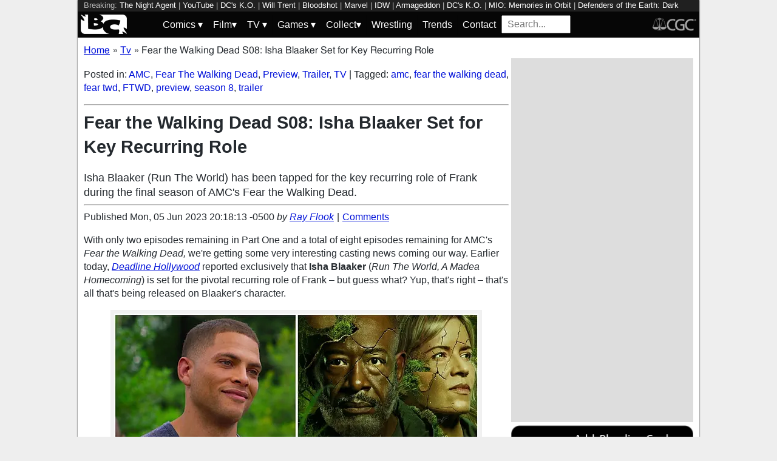

--- FILE ---
content_type: text/html; charset=utf-8
request_url: https://bleedingcool.com/tv/fear-the-walking-dead-s08-isha-blaaker-set-for-key-recurring-role/
body_size: 15998
content:
<!doctype html><html lang='en' class='optml_no_js' prefix='og: https://ogp.me/ns#'><head>
<meta charset='utf-8'>
<meta name="viewport" content="width=device-width, initial-scale=1.0">
<link href="https://mlpnk72yciwc.i.optimole.com" rel="preconnect">
<style>
    #sidebar, #test_sidebar {min-height:1750px;}
    #breadcrumbs {min-height:24px;}
    section.main-content {min-height:3000px;}
    #article {min-height:1500px;}
    @media only screen and (min-width: 64em) {
        #sidebar, #test_sidebar {min-height:3000px;}
    }
    .bc-author-box{ min-height: 250px; }
    #bc_sharing_is_caring{ min-height: 144px; }
    #read_more section { min-height: 1445px;}
    @media only screen and (min-width: 64em) {
        #read_more section {min-height:712px;}
    }
    nav#keywords_banner { height: 19px;}
  /*  #header-wrapper { height: 47px; }*/
    .latest-headline {
        color: black;
        font-size: 1em;
        margin: 0 2px 5px 2px;
    }
  /*  [data-spotim-module=spotlight] {
        min-height: 375px;
        overflow: hidden;
    }
    .main-menu, .main-menu li{
        background-color: #060606;
        z-index: 3000;
        opacity: 1;
    }*/

    #top_spacer, #bottom_spacer {
        height: 100px;
        background-color: #DDDDDD;
        overflow: hidden;
    }
    .sidebar_spacer {
        height: 250px;
        background-color: #DDDDDD;
        overflow:hidden;
    }

    .post_content_spacer {
        height: 400px;
        overflow: clip;
    }

    @media only screen and (max-width: 64em) {
  /*      #search_box {
        width: 95% !important;
        height: 30px !important;
        box-sizing: border-box;
        margin: auto;
        display: block;
        margin-bottom: 5px;
        }*/
    }

    @media only screen and (min-width: 64em) {
        #top_spacer, #bottom_spacer {
        height: 250px;
        }
        .sidebar_spacer {
        height: 600px;
        }
    }

   </style>

<link rel='stylesheet' href='/pure-min.css' />
<link rel='stylesheet' href='/grids-responsive-min.css' />
<link rel='stylesheet' href='/theme.css?version=22' />
<script>
  // Initialize a variable to hold the timeout ID
  var timeoutId;

  function loadScripts() {
    // Clear the timeout to prevent multiple executions
    clearTimeout(timeoutId);
    // Initialize window.ramp object and queue
    window.ramp = window.ramp || {};
    window.ramp.que = window.ramp.que || [];
    // Load the first script
    var pw_main1 = document.createElement('script');
    pw_main1.type = 'text/javascript';
    pw_main1.async = true;
    pw_main1.src = '//cdn.intergient.com/1002214/46776/ramp_config.js';
    document.getElementsByTagName('head')[0].appendChild(pw_main1);
    // Add tags to the ramp queue
    window.ramp.que.push(function() {
      window.ramp.addTag("bottom_medium_rectangle");
      window.ramp.addTag("bottom_medium_rectangle1");
      window.ramp.addTag("bottom_leaderboard");
      window.ramp.addTag("bottom_leaderboard2");
    });
    // Load the second script
    var pw_main2 = document.createElement('script');
    pw_main2.type = 'text/javascript';
    pw_main2.async = true;
    pw_main2.src = '//cdn.intergient.com/ramp_core.js';
    document.getElementsByTagName('footer')[0].appendChild(pw_main2);
    // Remove event listeners since the scripts have been loaded
    window.removeEventListener('scroll', cancelTimeout);
    window.removeEventListener('click', cancelTimeout);
  }

  function cancelTimeout() {
    // Clear the timeout to prevent the scripts from loading
    clearTimeout(timeoutId);
    // Load the scripts immediately upon user interaction
    loadScripts();
    // Remove these event listeners as they are no longer needed
    window.removeEventListener('scroll', cancelTimeout);
    window.removeEventListener('click', cancelTimeout);
  }
  // Attach the function to both 'scroll' and 'click' events
  // These will cancel the timeout if triggered
  window.addEventListener('scroll', cancelTimeout);
  window.addEventListener('click', cancelTimeout);
  // Add a 3-second timeout to load the scripts if no user interaction occurs
  timeoutId = setTimeout(loadScripts, 3000);
</script>

<style>
    #test_sidebar, #sidebar {
        display: flex;
        flex-direction: column;
    }
    .med_rect_wrapper {
        height: 600px;
        background-color: #DDDDDD;
    }
    body:has(.flex-skin-docked) .pw-sticky {
        top:100px;
    }
    body {
      padding-bottom: 100px
    }
</style>

<script>
  document.addEventListener('scroll', init_ga4_on_event);
  document.addEventListener('mousemove', init_ga4_on_event);
  document.addEventListener('touchstart', init_ga4_on_event);
  document.addEventListener('DOMContentLoaded', () => { setTimeout(init_ga4, 5000); });
  function init_ga4_on_event(event) {
    event.currentTarget.removeEventListener(event.type, init_ga4_on_event);
    init_ga4();
  }
  function init_ga4() {
    if (window.ga4_did_init) {
      return false;
    }
    window.ga4_did_init = true;
    const ga_script = document.createElement('script');
    ga_script.type = 'text/javascript';
    ga_script.id = 'bc_ga4_script';
    ga_script.onload = () => {
      console.log('Starting custom GA4.');
      window.dataLayer = window.dataLayer || [];
      function gtag(){dataLayer.push(arguments);}
      gtag('set', {
        "permalink" : "https://bleedingcool.com/tv/fear-the-walking-dead-s08-isha-blaaker-set-for-key-recurring-role/",
        "is_article" : "1",
        "post_id" : "1826803",
        "page_title" : "Fear the Walking Dead S08: Isha Blaaker Set for Key Recurring Role | 1826803",
        "author": "Ray Flook",
        "categories": "AMC,Fear The Walking Dead,Preview,Trailer,TV",
        "tags": "amc,fear the walking dead,fear twd,FTWD,preview,season 8,trailer",
        "publish_time": "1686014293",
        "publish_day": "20230605",
        "publish_hour": "20",
        "primary_category": "TV",
      });
      gtag('config', 'G-F25QJ8TZYF');
      console.log('Done custom GA4.');
(function () {
  var script = document.createElement('script');
  script.src =
    'https://unpkg.com/web-vitals@3/dist/web-vitals.attribution.iife.js';
  script.onload = function () {
    // When loading `web-vitals` using a classic script, all the public
    // methods can be found on the `webVitals` global namespace.
    function sendToGoogleAnalytics({name, delta, value, id, attribution}) {
      const eventParams = {
        // Built-in params:
        value: delta, // Use 'delta' so the value can be summed.
        // Custom params:
        metric_id: id, // Needed to aggregate events.
      };
    
      switch (name) {
        case 'CLS':
          eventParams.debug_target = attribution.largestShiftTarget;
          break;
        case 'INP':
          eventParams.debug_target = attribution.eventTarget;
          break;
        case 'LCP':
          eventParams.debug_target = attribution.element;
          break;
      }
    
      // Assumes the global `gtag()` function exists, see:
      // https://developers.google.com/analytics/devguides/collection/ga4
      console.log(eventParams);
      gtag('event', name, eventParams);
    }
    webVitals.onCLS(sendToGoogleAnalytics);
    webVitals.onCLS(console.log);
    webVitals.onINP(sendToGoogleAnalytics);
    webVitals.onFID(console.log);
    webVitals.onLCP(sendToGoogleAnalytics);
    webVitals.onLCP(console.log);
    console.log("Web vitals loaded.");
  };
  document.head.appendChild(script);
})();;
      console.log('Done web_vitals attribution.');
      console.log('Now sending Playwire GA4.');
      window._pwGA4PageviewId = ''.concat(Date.now());
      gtag('js', new Date());
      gtag('config', 'G-QRMCX9VK2M', { 'send_page_view': false });
      gtag(
        'event',
        'ramp_js',
        {
          'send_to': 'G-QRMCX9VK2M',
          'pageview_id': window._pwGA4PageviewId
        }
      );
;
    }
    ga_script.src = 'https://www.googletagmanager.com/gtag/js?id=G-F25QJ8TZYF';
    ga_script.async = true;
    document.body.appendChild(ga_script);
  }
</script>
<link rel="alternate" type="application/rss+xml" href="https://bleedingcool.com/feed/" />
<link rel="alternate" type="application/rss+xml" href="https://bleedingcool.com/tv/feed/" />
<script type="application/ld+json">{
    "@context": "http://schema.org",
    "@type": "VideoObject",
    "name": "Fear The Walking Dead Trailer | The Final Season",
    "description": "Fear The Walking Dead debuts the final season trailer at WonderCon! To reignite everyone's belief in a better world, Morgan (Lennie James) and Madison (Kim Dickens) set out to rescue a now eight-year old Mo from PADRE. \n\nFearTWD begins its epic final season May 14th on AMC & AMC+.\u202f \n\n#FeartheWalkingDead #TheWalkingDead\n\nFear The Walking Dead Trailer | The Final Season\ufeff\n\nFear The Walking Dead:\nLike Fear The Walking Dead on Facebook: https://www.facebook.com/FearTWD/  \nFollow Fear The Walking Dead on Twitter: https://twitter.com/feartwd   \nVisit the Fear The Walking Dead Official Site: https://www.amc.com/twdu/fear-the-wal...\n\nTHE WALKING DEAD:\nLike The Walking Dead on Facebook: https://www.facebook.com/TheWalkingDe... \nFollow The Walking Dead on Twitter: https://twitter.com/WalkingDead_AMC\nVisit The Walking Dead Official Site: https://www.amc.com/twdu/the-walking-...\n\nTHE WALKING DEAD: WORLD BEYOND\nLike The Walking Dead: World Beyond on Facebook: https://www.facebook.com/TWDWorldBeyond\nFollow The Walking Dead: World Beyond on Twitter: https://twitter.com/TWDWorldBeyond\nFollow The Walking Dead: World Beyond on Instagram: https://www.instagram.com/TWDWorldBeyond\nVisit The Walking Dead: World Beyond Official Site: https://www.amc.com/twdu/the-walking-...\n \nAMC:\nAMC+ : http://www.amcplus.com/ AMC+ on Facebook : https://www.facebook.com/TheGoodStuff... AMC+ on Twitter :https://twitter.com/amcplus AMC+ on Instagram: https://www.instagram.com/amcplus/ AMC+ on Tik Tok: https://www.tiktok.com/@amcplus",
    "thumbnailUrl": "https://i.ytimg.com/vi/58j16ansB9M/default.jpg",
    "uploadDate": "2023-03-25T21:35:22Z",
    "duration": "PT1M29S",
    "embedUrl": "https://www.youtube.com/embed/58j16ansB9M"
}</script>
<meta property="og:video" content="https://www.youtube.com/embed/58j16ansB9M" /><meta property="video:duration" content="PT1M29S" />         <meta name='generator' content='Optimole 2.3.1'>

		<script type='application/javascript'>
					document.documentElement.className += ' optimole_has_js';
					(function(w, d){
						var b = d.getElementsByTagName('head')[0];
						var s = d.createElement('script');
						var v = ('IntersectionObserver' in w && 'isIntersecting' in w.IntersectionObserverEntry.prototype) ? '_no_poly' : '';
						s.async = true;
						s.src = 'https://bleedingcool.com/optimole_lib' + v  + '.min.js';
						b.appendChild(s);
						w.optimoleData = {
							lazyloadOnly: 'optimole-lazy-only',
							backgroundReplaceClasses: [],
							watchClasses: [],
							backgroundLazySelectors: '',
							network_optimizations: true,
							ignoreDpr: true,
							quality: 75
						}

					}(window, document));

					document.addEventListener( 'DOMContentLoaded', function() { document.body.className = document.body.className.replace('optimole-no-script',''); } );
		</script>
<!-- This site is optimized with the Yoast SEO Premium plugin v15.5 - https://yoast.com/wordpress/plugins/seo/ --><title>Fear the Walking Dead S08: Isha Blaaker Set for Key Recurring Role</title>
<meta name="description" content="Isha Blaaker (Run The World) has been tapped for the key recurring role of Frank during the final season of AMC's Fear the Walking Dead.">
<meta name="robots" content="index, follow, max-snippet:-1, max-image-preview:large, max-video-preview:-1">
<link rel="canonical" href="https://bleedingcool.com/tv/fear-the-walking-dead-s08-isha-blaaker-set-for-key-recurring-role/">
<meta property="og:locale" content="en_US">
<meta property="og:type" content="article">
<meta property="og:title" content="Fear the Walking Dead S08: Isha Blaaker Set for Key Recurring Role">
<meta property="og:description" content="Isha Blaaker (Run The World) has been tapped for the key recurring role of Frank during the final season of AMC's Fear the Walking Dead.">
<meta property="og:url" content="https://bleedingcool.com/tv/fear-the-walking-dead-s08-isha-blaaker-set-for-key-recurring-role/">
<meta property="og:site_name" content="Bleeding Cool News">
<meta property="article:publisher" content="https://www.facebook.com/bleedingcoolnews">
<meta property="article:published_time" content="2023-06-05T20:18:13-05:00">
<meta property="article:modified_time" content="2023-06-05T20:18:13-05:00">
<meta property="og:image" content="https://bleedingcool.com/wp-content/uploads/2023/06/Collage-Maker-05-Jun-2023-09-08-PM-9130-1200x628.jpg">
	<meta property="og:image:width" content="1200">
	<meta property="og:image:height" content="628">
<meta name="twitter:card" content="summary_large_image">
<meta name="twitter:creator" content="@OldManGeek88">
<meta name="twitter:site" content="@bleedingcool">
<meta name="twitter:label1" content="Est. reading time">
	<meta name="twitter:data1" content="1 minute">
<!-- / Yoast SEO Premium plugin. -->

<script type='application/ld+json'>{
    "publisher": {
        "url": "https:\/\/bleedingcool.com",
        "name": "Bleeding Cool News",
        "@type": "Organization",
        "logo": {
            "url": "https:\/\/www.bleedingcool.com\/wp-content\/uploads\/2019\/05\/cropped-bccircle.jpg",
            "@context": "http:\/\/schema.org",
            "@type": "ImageObject"
        }
    },
    "datePublished": "2023-06-05T20:18:13-05:00",
    "author": {
        "name": "Ray Flook",
        "url": "https:\/\/bleedingcool.com\/authorrflook\/",
        "@context": "http:\/\/schema.org",
        "@type": "Person"
    },
    "mainEntityOfPage": "https:\/\/bleedingcool.com\/tv\/fear-the-walking-dead-s08-isha-blaaker-set-for-key-recurring-role\/",
    "description": "With only two episodes remaining in Part One and a total of eight episodes remaining for&nbsp;AMC's Fear the Walking Dead, we're getting some very interesting casting news coming our way. Earlier today, Deadline Hollywood reported exclusively that&nbsp;Isha Blaaker (Run The World, A Madea Homecoming) is set for the pivotal recurring role of Frank &ndash; but [&hellip;]\n",
    "dateModified": "2023-06-05T20:18:13-05:00",
    "headline": "Fear the Walking Dead S08: Isha Blaaker Set for Key Recurring Role",
    "keywords": "amc,fear the walking dead,fear twd,FTWD,preview,season 8,trailer",
    "speakable": {
        "cssSelector": ".headline",
        "xpath": "html\/head\/meta[@name='description']\/@content",
        "@context": "http:\/\/schema.org",
        "@type": "SpeakableSpecification"
    },
    "inLanguage": "en-US",
    "isAccessibleForFree": "http:\/\/schema.org\/True",
    "image": [
        "https:\/\/bleedingcool.com\/wp-content\/uploads\/2023\/06\/Collage-Maker-05-Jun-2023-09-08-PM-9130-1200x675.jpg",
        "https:\/\/bleedingcool.com\/wp-content\/uploads\/2023\/06\/Collage-Maker-05-Jun-2023-09-08-PM-9130-1200x900.jpg",
        "https:\/\/bleedingcool.com\/wp-content\/uploads\/2023\/06\/Collage-Maker-05-Jun-2023-09-08-PM-9130-900x900.jpg"
    ],
    "articleBody": "\nWith only two episodes remaining in Part One and a total of eight episodes remaining for&nbsp;AMC's Fear the Walking Dead, we're getting some very interesting casting news coming our way. Earlier today, Deadline Hollywood reported exclusively that&nbsp;Isha Blaaker (Run The World, A Madea Homecoming) is set for the pivotal recurring role of Frank &ndash; but guess what? Yup, that's right &ndash; that's all that's being released on Blaaker's character.\nImage: Netflix\/AMC Networks\nFear the Walking Dead S08E05 \"More Time Than You Know\" Preview\nFear the Walking Dead Season 8 Episode 5 \"More Time Than You Know\": The heroes fight the clock and PADRE's forces. Directed by Heather Capiello and written by David Johnson &amp; Calaya Michelle Stallworth, here's a look at what we know about the season's fifth chapter so far:\n\n\t\t\n\t\t\t#gallery-1 {\n\t\t\t\tmargin: auto;\n\t\t\t}\n\t\t\t#gallery-1 .gallery-item {\n\t\t\t\tfloat: left;\n\t\t\t\tmargin-top: 10px;\n\t\t\t\ttext-align: center;\n\t\t\t\twidth: 50%;\n\t\t\t}\n\t\t\t#gallery-1 img {\n\t\t\t\tborder: 2px solid #cfcfcf;\n\t\t\t}\n\t\t\t#gallery-1 .gallery-caption {\n\t\t\t\tmargin-left: 0;\n\t\t\t}\n\t\t\t\/* see gallery_shortcode() in wp-includes\/media.php *\/\n\t\t\n\t\t\n\t\t\t\n\t\t\t\t\n\t\t\t\n\t\t\t\t\n\t\t\t\tPhoto Credit: Lauren \"Lo\" Smith\/AMC\n\t\t\t\t\n\t\t\t\n\t\t\t\t\n\t\t\t\n\t\t\t\t\n\t\t\t\tPhoto Credit: Lauren \"Lo\" Smith\/AMC\n\t\t\t\t\n\t\t\t\n\t\t\t\t\n\t\t\t\n\t\t\t\t\n\t\t\t\tPhoto Credit: Lauren \"Lo\" Smith\/AMC\n\t\t\t\t\n\t\t\t\n\t\t\t\t\n\t\t\t\n\t\t\t\t\n\t\t\t\tPhoto Credit: Lauren \"Lo\" Smith\/AMC\n\t\t\t\t\n\t\t\t\n\t\t\t\t\n\t\t\t\n\t\t\t\t\n\t\t\t\tPhoto Credit: Lauren \"Lo\" Smith\/AMC\n\t\t\t\t\n\t\t\t\n\t\t\t\t\n\t\t\t\n\t\t\t\t\n\t\t\t\tPhoto Credit: Lauren \"Lo\" Smith\/AMC\n\t\t\t\t\n\t\t\t\n\t\t\t\t\n\t\t\t\n\t\t\t\t\n\t\t\t\tPhoto Credit: Lauren \"Lo\" Smith\/AMC\n\t\t\t\t\n\t\t\t\n\t\t\t\t\n\t\t\t\n\t\t\t\t\n\t\t\t\tPhoto Credit: Lauren \"Lo\" Smith\/AMC\n\t\t\t\t\n\t\t\t\n\t\t\t\t\n\t\t\t\n\t\t\t\t\n\t\t\t\tPhoto Credit: Lauren \"Lo\" Smith\/AMC\n\t\t\t\t\n\t\t\t\n\t\t\t\t\n\t\t\t\n\t\t\t\t\n\t\t\t\tPhoto Credit: Lauren \"Lo\" Smith\/AMC\n\t\t\t\t\n\t\t\t\n\t\t\t\t\n\t\t\t\n\t\t\t\t\n\t\t\t\tPhoto Credit: Lauren \"Lo\" Smith\/AMC\n\t\t\t\t\n\t\t\t\n\t\t\t\t\n\t\t\t\n\t\t\t\t\n\t\t\t\tPhoto Credit: Lauren \"Lo\" Smith\/AMC\n\t\t\t\t\n\t\t\t\n\t\t\t\t\n\t\t\t\n\t\t\t\t\n\t\t\t\tPhoto Credit: Lauren \"Lo\" Smith\/AMC\n\t\t\t\t\n\t\t\t\n\t\t\t\t\n\t\t\t\n\t\t\t\t\n\t\t\t\tPhoto Credit: Lauren \"Lo\" Smith\/AMC\n\t\t\t\t\n\t\t\t\n\t\t\t\t\n\t\t\t\n\t\t\t\t\n\t\t\t\tPhoto Credit: Lauren \"Lo\" Smith\/AMC\n\t\t\t\t\n\t\t\t\n\t\t\t\t\n\t\t\t\n\t\t\t\t\n\t\t\t\tPhoto Credit: Lauren \"Lo\" Smith\/AMC\n\t\t\t\t\n\t\t\n\nPhoto Credit: Lauren \"Lo\" Smith\/AMC\nWith the eighth &amp; final season of AMC's Fear the Walking Dead now officially underway, here's a look back at the official trailer &amp; overview of what's still to come:\n\nThe eighth season begins after the conclusion of Season 7 when Morgan's (Lennie James) and Madison's (Kim Dickens) hopes to rescue Mo from PADRE did not go as planned. Now, Morgan, Madison, and the others they brought to the island are living under PADRE's cynical rule.&#8239;With our characters demoralized and dejected, the task of reigniting belief in a better world rests with the person Morgan and Madison set out to rescue in the first place &mdash; Morgan's daughter, Mo. The series stars James, Dickens, Colman Domingo, Danay Garcia, Austin Amelio, Christine Evangelista, Karen David, Jenna Elfman, and Rub&eacute;n Blades.&nbsp;AMC's Fear the Walking Dead&nbsp;is executive produced by TWD CCO Scott M. Gimple, Showrunners Andrew Chambliss &amp; Ian Goldberg, Robert Kirkman, Gale Anne Hurd, Greg Nicotero, Michael Satrazemis, and David Alpert and is produced by AMC Studios.\n\n",
    "dateCreated": "2023-06-05T20:18:13-05:00",
    "copyrightYear": "2023",
    "articleSection": "TV",
    "url": "https:\/\/bleedingcool.com\/tv\/fear-the-walking-dead-s08-isha-blaaker-set-for-key-recurring-role\/",
    "@context": "http:\/\/schema.org",
    "@type": "NewsArticle"
}</script>

<script>setTimeout(function(){var wps=document.createElement('script');wps.type='text/javascript';wps.async=true;wps.src='//web.webpushs.com/js/push/582fca4f3d20490e714a8a2ce06da6b8_1.js';var s=document.getElementsByTagName('script')[0];s.parentNode.insertBefore(wps,s);}, 4250);</script>
</head>
<body><div id='wrapper' style='min-height: 1000px; max-width:1024px !important;'><nav id="keywords_banner">
<span>Breaking:</span> <a href="https://bleedingcool.com/tv/the-night-agent-season-3-trailer-peter-sutherland-is-back-in-action/" rel="bookmark">The Night Agent</a> | <a href="https://bleedingcool.com/tv/bbc-youtube-deal-brings-original-programming-digital-training-more/" rel="bookmark">YouTube</a> | <a href="https://bleedingcool.com/comics/titans-green-lantern-galactic-slam-preparing-the-way-for-dcs-k-o/" rel="bookmark">DC's K.O.</a> | <a href="https://bleedingcool.com/tv/will-trent-scrubs-buffy-the-vampire-slayer-bctv-daily-dispatch/" rel="bookmark">Will Trent</a> | <a href="https://bleedingcool.com/comics/new-bloodshot-and-harbinger-series-in-valiant-april-2026-solicits/" rel="bookmark">Bloodshot</a> | <a href="https://bleedingcool.com/comics/first-mutant-and-muslim-president-of-the-usa-in-marvels-future/" rel="bookmark">Marvel</a> | <a href="https://bleedingcool.com/comics/idw-april-2026-full-solicits-with-new-star-trek-starfleet-academy/" rel="bookmark">IDW</a> | <a href="https://bleedingcool.com/comics/what-captain-america-6-tells-us-about-marvels-armageddon-event/" rel="bookmark">Armageddon</a> | <a href="https://bleedingcool.com/comics/absolute-dcs-k-o-boss-battle-in-the-daily-litg-21st-january-2026/" rel="bookmark">DC's K.O.</a> | <a href="https://bleedingcool.com/games/mio-memories-in-orbit-has-launched-for-pc-consoles/" rel="bookmark">MIO: Memories in Orbit</a> | <a href="https://bleedingcool.com/comics/defenders-of-the-earth-dark-destiny-2-preview-flash-on-trial/" rel="bookmark">Defenders of the Earth: Dark Destiny #2</a> | <a href="https://bleedingcool.com/games/earth-of-oryn-has-launched-into-early-access-on-steam/" rel="bookmark">Earth of Oryn</a> | <a href="https://bleedingcool.com/games/lirai-heir-of-darkness-releases-an-updated-demo/" rel="bookmark">Lirai: Heir of Darkness</a> | <a href="https://bleedingcool.com/games/yakuza-kiwami-3-dark-ties-to-launch-a-free-demo/" rel="bookmark">Yakuza Kiwami 3 & Dark Ties</a> | <a href="https://bleedingcool.com/games/apex-legends-global-series-reveals-year-six-plans/" rel="bookmark">Apex Legends</a></nav>
<div id="header-wrapper">
  <header id="bc-masthead" class="pure-g" role="banner">
    <div class="pure-u-1-5 pure-u-md-1-6 pure-u-lg-3-24">
      <a href="https://bleedingcool.com/">
	     <img class="pure-img bc-logos" src="/bc-logo-headless-white-min.png" alt="Bleeding Cool News and Rumors" width='76px' height='32px'>
      </a>
    </div>
    <div class="pure-u-3-5 pure-u-md-4-6 pure-u-lg-18-24">
    <nav id="menu" class="pure-u-1-1">
  <label for="tm" id="toggle-menu">
    <div class='hamburger'></div>
    <div class='hamburger'></div>
    <div class='hamburger'></div>
    <span class="drop-icon menu-top-level">▾</span></label>
  <input type="checkbox" id="tm">
  <ul class="main-menu clearfix">
    <li><a href="#"><label class='menu-dropdown-label' title="Toggle Dropdown" for="sm1">Comics <span class="drop-icon">▾</span></label></a>
      <input type="checkbox" id="sm1">
      <ul class="sub-menu">
        <li><a href="/comics/">Comics</a></li>
        <li><a href="/comics/vintage-paper/">Vintage Paper</a></li>
        <li><a href="/sponsored/heritage-sponsored/">Heritage Auctions</a></li>
        <li><a href="/sponsored/comic-connect-sponsored/">ComicConnect Auctions</a></li>
        <li><a href="/comics/comics-publishers/marvel-comics/">Marvel</a></li>
        <li><a href="/comics/comics-publishers/dc-comics/">DC Comics</a></li>
	<li><a href="/comics/comics-publishers/image/">Image</a></li>
        <li><a href="/comics/comics-publishers/dark-horse-comics/">Dark Horse Comics</a></li>
        <li><a href="/comics/comics-publishers/idw/">IDW</a></li>
        <li><a href="/comics/comics-publishers/boom/">Boom! Studios</a></li>
        <li><a href="/comics/comics-publishers/dynamite/">Dynamite</a></li>
	<li><a href="/tag/penguin-random-house/">Penguin Random House</a></li>
      </ul>
    </li>
    <li><a href="#" ><label class='menu-dropdown-label' title="Toggle Dropdown" for="sm2">Film<span class="drop-icon">▾</span></label></a>
      <input type="checkbox" id="sm2">
      <ul class="sub-menu">
        <li><a href="/movies/">Movies</a></li>
	<li><a href="/movies/blumhouse/">Blumhouse</a></li>
        <li><a href="/movies/disney-film/">Disney</a></li>
	<li><a href="/movies/fox-film/">Fox</a></li>
	<li><a href="/movies/hbo-film/">HBO</a></li>
	<li><a href="/movies/marvel-studios/">Marvel Studios</a></li>
        <li><a href="/movies/netflix-film/">Netflix</a></li>
	<li><a href="/movies/paramount-pictures/">Paramount Pictures</a></li>
        <li><a href="/movies/sony/">Sony</a></li>
	<li><a href="/movies/star-wars/">Star Wars</a></li>
        <li><a href="/movies/universal/">Universal</a></li>
        <li><a href="/movies/warner-bros/">Warner Bros</a></li>
      </ul>
    </li>
    <li><a href="#"><label class='menu-dropdown-label' title="Toggle Dropdown" for="sm3">TV <span class="drop-icon">▾</span></label></a>
      <input type="checkbox" id="sm3">
      <ul class="sub-menu">
        <li><a href="/tv/">TV</a></li>
        <li><a href="/tv/abc/">ABC</a></li>
	<li><a href="/tv/comedy-central/">Adult Swim</a></li>
        <li><a href="/tv/amazon/">Amazon Prime</a></li>
        <li><a href="/tv/amc/">AMC</a></li>
	<li><a href="/tv/apple/">Apple</a></li>
        <li><a href="/tv/cbs/">CBS</a></li>
        <li><a href="/tv/cw/">The CW</a></li>
        <li><a href="/tv/disney-tv/">Disney+</a></li>
        <li><a href="/tv/fox/">Fox</a></li>
        <li><a href="/tv/hbo/">HBO/HBO Max</a></li>
	<li><a href="/tv/hulu/">Hulu</a></li>
	<li><a href="/tv/nbc/">NBC</a></li>
	<li><a href="/tv/netflix/">Netflix</a></li>
      </ul>
    </li>
    <li><a href="#"><label class='menu-dropdown-label' title="Toggle Dropdown" for="sm4">Games <span class="drop-icon">▾</span></label></a>
      <input type="checkbox" id="sm4">
      <ul class="sub-menu">
	<li><a href="https://bleedingcool.com/games/">Video Games</a></li>
	<li><a href="https://bleedingcool.com/games/tabletop/">Tabletop</a></li>
	<li><a href="https://bleedingcool.com/games/mobile-games/">Mobile</a></li>
	<li><a href="https://bleedingcool.com/games/review-games/">Reviews</a></li>
	<li><a href="https://bleedingcool.com/games/video-games-2/esports/">Esports</a></li>
	<li><a href="https://bleedingcool.com/games/video-games-2/arcade/">Arcade</a></li>
      </ul>
    </li>
    <!--<li><a href="/collectibles/">Collectibles</a></li>-->
    <li><a href="#"><label class='menu-dropdown-label' title="Toggle Dropdown" for="sm5">Collect<span class="drop-icon">▾</span></label></a>
      <input type="checkbox" id="sm5">
      <ul class="sub-menu">
	<li><a href="/collectibles/">Collectibles</a></li>
	<li><a href="/collectibles/lego/">LEGO</a></li>
	<li><a href="/collectibles/hasbro/">Hasbro</a></li>
	<li><a href="/collectibles/funko/">Funko</a></li>
	<li><a href="/collectibles/mattel/">Mattel</a></li>
      </ul>
    </li>
    <li><a href="/tag/wrestling/">Wrestling</a></li>
    <li><a href="/trends/">Trends</a></li>
    <li><a href="/contact/">Contact</a></li>
    <li><form method='GET' action='/search/' target='_self'><input id='search_box' name='s' placeholder='Search...' type='text'/></form></li>
  </ul>
</nav>

    </div>
    <div class="pure-u-1-5 pure-u-md-1-6 pure-u-lg-3-24">
      <a rel="nofollow" style="float:right" href="https://www.cgccomics.com">
	     <img class="pure-img bc-logos" src="/cgc-logo-headless-min.png" alt="CGC" width='72px' height='32px'>
      </a>
    </div>
  </header>
</div>
<div id='main' class='pure-g'><ol id="breadcrumbs" class="breadcrumbs" style="padding:0;" itemscope itemtype="http://schema.org/BreadcrumbList">
  <li style="display:inline-block;" itemprop="itemListElement" itemscope itemtype="http://schema.org/ListItem">
    <a itemprop="item" itemscope itemtype="http://schema.org/WebPage" href="https://bleedingcool.com/" itemid="https://bleedingcool.com/">
      <span itemprop="name">Home</span>
    </a>
    <meta itemprop="position" content="1" />
  </li>
  <li class="breadcrumb-spacer" style="margin: 0 9px 0 5px;">»</li>
  <li style="display:inline-block;" itemprop="itemListElement" itemscope itemtype="http://schema.org/ListItem">
    <a itemprop="item" itemscope itemtype="http://schema.org/WebPage" href="https://bleedingcool.com/tv/" itemid="https://bleedingcool.com/tv/">
      <span itemprop="name">Tv</span>
    </a>
    <meta itemprop="position" content="2" />
  </li>
  <li class="breadcrumb-spacer" style="margin: 0 9px 0 5px;">»</li>
  <li style="display: inline-block" itemprop="itemListElement" itemscope itemtype="http://schema.org/ListItem">
    <span itemprop="item" itemscope itemtype="http://schema.org/WebPage" itemid="https://bleedingcool.com/tv/fear-the-walking-dead-s08-isha-blaaker-set-for-key-recurring-role/">
      <span itemprop="name">Fear the Walking Dead S08: Isha Blaaker Set for Key Recurring Role</span>
    </span>
    <meta itemprop="position" content="3" />
  </li>
</ol>
<section class='main-content pure-u-1-2'><article id='article' data-post-id='1826803' itemscope itemtype='http://schema.org/Article'><p class="taxonomy">Posted in: <a href='/tv/amc/' rel='category'>AMC</a>, <a href='/tv/amc/fear-the-walking-dead/' rel='category'>Fear The Walking Dead</a>, <a href='/tv/preview-tv/' rel='category'>Preview</a>, <a href='/tv/trailer-tv-2/' rel='category'>Trailer</a>, <a href='/tv/' rel='category'>TV</a> | Tagged: <a href='/tag/amc/' rel='tag'>amc</a>, <a href='/tag/fear-the-walking-dead/' rel='tag'>fear the walking dead</a>, <a href='/tag/fear-twd/' rel='tag'>fear twd</a>, <a href='/tag/ftwd/' rel='tag'>FTWD</a>, <a href='/tag/preview-2/' rel='tag'>preview</a>, <a href='/tag/season-8/' rel='tag'>season 8</a>, <a href='/tag/trailer/' rel='tag'>trailer</a></p><hr><h1 class='headline' style='margin-top: 0;' itemprop='headline'>Fear the Walking Dead S08: Isha Blaaker Set for Key Recurring Role</h1><p class='excerpt' style='font-weight:lighter;margin:6px 0;font-size:1.1em;clear:both;'>Isha Blaaker (Run The World) has been tapped for the key recurring role of Frank during the final season of AMC's Fear the Walking Dead.</p><hr><div class="byline">Published <time itemprop="datePublished" datetime="2023-06-05T20:18:13-05:00" title="Mon, 05 Jun 2023 20:18:13 -0500">Mon, 05 Jun 2023 20:18:13 -0500</time> <address class="author">by <a rel='author' href='https://bleedingcool.com/author/rflook/'>Ray Flook</a></address><div class="byline-separator"> | </div><div class="comments-link"><a id="jump_to_comments" href="#comments-placeholder">Comments</a></div></div></header><p>With only two episodes remaining in Part One and a total of eight episodes remaining for&nbsp;AMC's <em>Fear the Walking Dead,</em> we're getting some very interesting casting news coming our way. Earlier today, <a href="https://deadline.com/2023/06/fear-the-walking-dead-isha-blaaker-joins-final-season-as-recurring-1235409155/"><em>Deadline Hollywood</em></a> reported exclusively that&nbsp;<strong>Isha Blaaker</strong> (<em>Run The World, A Madea Homecoming</em>) is set for the pivotal recurring role of Frank &ndash; but guess what? Yup, that's right &ndash; that's all that's being released on Blaaker's character.</p>
<figure id="attachment_1826805" aria-describedby="caption-attachment-1826805" style="width: 600px" class="wp-caption aligncenter"><a href="https://mlpnk72yciwc.i.optimole.com/cqhiHLc.IIZS~2ef73/w:auto/h:auto/q:75/https://bleedingcool.com/wp-content/uploads/2023/06/Collage-Maker-05-Jun-2023-09-08-PM-9130.jpg"><img data-opt-src="https://mlpnk72yciwc.i.optimole.com/cqhiHLc.IIZS~2ef73/w:600/h:338/q:75/https://bleedingcool.com/wp-content/uploads/2023/06/Collage-Maker-05-Jun-2023-09-08-PM-9130.jpg" class="size-large wp-image-1826805" src="data:image/svg+xml,%3Csvg%20viewBox%3D%220%200%20600%20338%22%20width%3D%22600%22%20height%3D%22338%22%20xmlns%3D%22http%3A%2F%2Fwww.w3.org%2F2000%2Fsvg%22%3E%3C%2Fsvg%3E" alt="fear the walking dead" width="600" height="338"><noscript><img class="size-large wp-image-1826805" src="https://mlpnk72yciwc.i.optimole.com/cqhiHLc.IIZS~2ef73/w:600/h:338/q:75/https://bleedingcool.com/wp-content/uploads/2023/06/Collage-Maker-05-Jun-2023-09-08-PM-9130.jpg" alt="fear the walking dead" width="600" height="338"></noscript></a><figcaption id="caption-attachment-1826805" class="wp-caption-text">Image: Netflix/AMC Networks</figcaption></figure>
<h2>Fear the Walking Dead S08E05 "More Time Than You Know" Preview</h2>
<p><strong>Fear the Walking Dead Season 8 Episode 5 "More Time Than You Know"</strong>: The heroes fight the clock and PADRE's forces. Directed by <strong>Heather Capiello</strong> and written by <strong>David Johnson</strong> &amp; <strong>Calaya Michelle Stallworth</strong>, here's a look at what we know about the season's fifth chapter so far:</p>

		<style type="text/css">
			#gallery-1 {
				margin: auto;
			}
			#gallery-1 .gallery-item {
				float: left;
				margin-top: 10px;
				text-align: center;
				width: 50%;
			}
			#gallery-1 img {
				border: 2px solid #cfcfcf;
			}
			#gallery-1 .gallery-caption {
				margin-left: 0;
			}
			/* see gallery_shortcode() in wp-includes/media.php */
		</style>
		<div id="gallery-1" class="gallery galleryid-1826803 gallery-columns-2 gallery-size-large"><dl class="gallery-item">
			<dt class="gallery-icon landscape">
				<a href="https://mlpnk72yciwc.i.optimole.com/cqhiHLc.IIZS~2ef73/w:auto/h:auto/q:75/https://bleedingcool.com/wp-content/uploads/2023/06/FTWD_805_LS_0926_0460-RT.jpg"><img data-opt-src="https://mlpnk72yciwc.i.optimole.com/cqhiHLc.IIZS~2ef73/w:600/h:400/q:75/https://bleedingcool.com/wp-content/uploads/2023/06/FTWD_805_LS_0926_0460-RT.jpg" width="600" height="400" src="data:image/svg+xml,%3Csvg%20viewBox%3D%220%200%20600%20400%22%20width%3D%22600%22%20height%3D%22400%22%20xmlns%3D%22http%3A%2F%2Fwww.w3.org%2F2000%2Fsvg%22%3E%3C%2Fsvg%3E" class="attachment-large size-large" alt="fear the walking dead" aria-describedby="gallery-1-1826729"><noscript><img width="600" height="400" src="https://mlpnk72yciwc.i.optimole.com/cqhiHLc.IIZS~2ef73/w:600/h:400/q:75/https://bleedingcool.com/wp-content/uploads/2023/06/FTWD_805_LS_0926_0460-RT.jpg" class="attachment-large size-large" alt="fear the walking dead" aria-describedby="gallery-1-1826729"></noscript></a>
			</dt>
				<dd class="wp-caption-text gallery-caption" id="gallery-1-1826729">
				Photo Credit: Lauren "Lo" Smith/AMC
				</dd></dl><dl class="gallery-item">
			<dt class="gallery-icon landscape">
				<a href="https://mlpnk72yciwc.i.optimole.com/cqhiHLc.IIZS~2ef73/w:auto/h:auto/q:75/https://bleedingcool.com/wp-content/uploads/2023/06/FTWD_805_LS_0926_0372-RT.jpg"><img data-opt-src="https://mlpnk72yciwc.i.optimole.com/cqhiHLc.IIZS~2ef73/w:600/h:400/q:75/https://bleedingcool.com/wp-content/uploads/2023/06/FTWD_805_LS_0926_0372-RT.jpg" width="600" height="400" src="data:image/svg+xml,%3Csvg%20viewBox%3D%220%200%20600%20400%22%20width%3D%22600%22%20height%3D%22400%22%20xmlns%3D%22http%3A%2F%2Fwww.w3.org%2F2000%2Fsvg%22%3E%3C%2Fsvg%3E" class="attachment-large size-large" alt="Fear the Walking Dead S08: Isha Blaaker Set for Key Recurring Role" aria-describedby="gallery-1-1826728"><noscript><img width="600" height="400" src="https://mlpnk72yciwc.i.optimole.com/cqhiHLc.IIZS~2ef73/w:600/h:400/q:75/https://bleedingcool.com/wp-content/uploads/2023/06/FTWD_805_LS_0926_0372-RT.jpg" class="attachment-large size-large" alt="Fear the Walking Dead S08: Isha Blaaker Set for Key Recurring Role" aria-describedby="gallery-1-1826728"></noscript></a>
			</dt>
				<dd class="wp-caption-text gallery-caption" id="gallery-1-1826728">
				Photo Credit: Lauren "Lo" Smith/AMC
				</dd></dl><br style="clear: both"><dl class="gallery-item">
			<dt class="gallery-icon landscape">
				<a href="https://mlpnk72yciwc.i.optimole.com/cqhiHLc.IIZS~2ef73/w:auto/h:auto/q:75/https://bleedingcool.com/wp-content/uploads/2023/06/FTWD_805_LS_0926_0191-RT.jpg"><img data-opt-src="https://mlpnk72yciwc.i.optimole.com/cqhiHLc.IIZS~2ef73/w:600/h:400/q:75/https://bleedingcool.com/wp-content/uploads/2023/06/FTWD_805_LS_0926_0191-RT.jpg" width="600" height="400" src="data:image/svg+xml,%3Csvg%20viewBox%3D%220%200%20600%20400%22%20width%3D%22600%22%20height%3D%22400%22%20xmlns%3D%22http%3A%2F%2Fwww.w3.org%2F2000%2Fsvg%22%3E%3C%2Fsvg%3E" class="attachment-large size-large" alt="fear the walking dead" aria-describedby="gallery-1-1826727"><noscript><img width="600" height="400" src="https://mlpnk72yciwc.i.optimole.com/cqhiHLc.IIZS~2ef73/w:600/h:400/q:75/https://bleedingcool.com/wp-content/uploads/2023/06/FTWD_805_LS_0926_0191-RT.jpg" class="attachment-large size-large" alt="fear the walking dead" aria-describedby="gallery-1-1826727"></noscript></a>
			</dt>
				<dd class="wp-caption-text gallery-caption" id="gallery-1-1826727">
				Photo Credit: Lauren "Lo" Smith/AMC
				</dd></dl><dl class="gallery-item">
			<dt class="gallery-icon landscape">
				<a href="https://mlpnk72yciwc.i.optimole.com/cqhiHLc.IIZS~2ef73/w:auto/h:auto/q:75/https://bleedingcool.com/wp-content/uploads/2023/06/FTWD_805_LS_0926_0152-RT.jpg"><img data-opt-src="https://mlpnk72yciwc.i.optimole.com/cqhiHLc.IIZS~2ef73/w:600/h:400/q:75/https://bleedingcool.com/wp-content/uploads/2023/06/FTWD_805_LS_0926_0152-RT.jpg" width="600" height="400" src="data:image/svg+xml,%3Csvg%20viewBox%3D%220%200%20600%20400%22%20width%3D%22600%22%20height%3D%22400%22%20xmlns%3D%22http%3A%2F%2Fwww.w3.org%2F2000%2Fsvg%22%3E%3C%2Fsvg%3E" class="attachment-large size-large" alt="Fear the Walking Dead S08: Isha Blaaker Set for Key Recurring Role" aria-describedby="gallery-1-1826726"><noscript><img width="600" height="400" src="https://mlpnk72yciwc.i.optimole.com/cqhiHLc.IIZS~2ef73/w:600/h:400/q:75/https://bleedingcool.com/wp-content/uploads/2023/06/FTWD_805_LS_0926_0152-RT.jpg" class="attachment-large size-large" alt="Fear the Walking Dead S08: Isha Blaaker Set for Key Recurring Role" aria-describedby="gallery-1-1826726"></noscript></a>
			</dt>
				<dd class="wp-caption-text gallery-caption" id="gallery-1-1826726">
				Photo Credit: Lauren "Lo" Smith/AMC
				</dd></dl><br style="clear: both"><dl class="gallery-item">
			<dt class="gallery-icon landscape">
				<a href="https://mlpnk72yciwc.i.optimole.com/cqhiHLc.IIZS~2ef73/w:auto/h:auto/q:75/https://bleedingcool.com/wp-content/uploads/2023/06/FTWD_805_LS_0923_0803-RT.jpg"><img data-opt-src="https://mlpnk72yciwc.i.optimole.com/cqhiHLc.IIZS~2ef73/w:600/h:400/q:75/https://bleedingcool.com/wp-content/uploads/2023/06/FTWD_805_LS_0923_0803-RT.jpg" width="600" height="400" src="data:image/svg+xml,%3Csvg%20viewBox%3D%220%200%20600%20400%22%20width%3D%22600%22%20height%3D%22400%22%20xmlns%3D%22http%3A%2F%2Fwww.w3.org%2F2000%2Fsvg%22%3E%3C%2Fsvg%3E" class="attachment-large size-large" alt="fear the walking dead" aria-describedby="gallery-1-1826725"><noscript><img width="600" height="400" src="https://mlpnk72yciwc.i.optimole.com/cqhiHLc.IIZS~2ef73/w:600/h:400/q:75/https://bleedingcool.com/wp-content/uploads/2023/06/FTWD_805_LS_0923_0803-RT.jpg" class="attachment-large size-large" alt="fear the walking dead" aria-describedby="gallery-1-1826725"></noscript></a>
			</dt>
				<dd class="wp-caption-text gallery-caption" id="gallery-1-1826725">
				Photo Credit: Lauren "Lo" Smith/AMC
				</dd></dl><dl class="gallery-item">
			<dt class="gallery-icon landscape">
				<a href="https://mlpnk72yciwc.i.optimole.com/cqhiHLc.IIZS~2ef73/w:auto/h:auto/q:75/https://bleedingcool.com/wp-content/uploads/2023/06/FTWD_805_LS_0923_0691-RT.jpg"><img data-opt-src="https://mlpnk72yciwc.i.optimole.com/cqhiHLc.IIZS~2ef73/w:600/h:400/q:75/https://bleedingcool.com/wp-content/uploads/2023/06/FTWD_805_LS_0923_0691-RT.jpg" width="600" height="400" src="data:image/svg+xml,%3Csvg%20viewBox%3D%220%200%20600%20400%22%20width%3D%22600%22%20height%3D%22400%22%20xmlns%3D%22http%3A%2F%2Fwww.w3.org%2F2000%2Fsvg%22%3E%3C%2Fsvg%3E" class="attachment-large size-large" alt="Fear the Walking Dead S08: Isha Blaaker Set for Key Recurring Role" aria-describedby="gallery-1-1826724"><noscript><img width="600" height="400" src="https://mlpnk72yciwc.i.optimole.com/cqhiHLc.IIZS~2ef73/w:600/h:400/q:75/https://bleedingcool.com/wp-content/uploads/2023/06/FTWD_805_LS_0923_0691-RT.jpg" class="attachment-large size-large" alt="Fear the Walking Dead S08: Isha Blaaker Set for Key Recurring Role" aria-describedby="gallery-1-1826724"></noscript></a>
			</dt>
				<dd class="wp-caption-text gallery-caption" id="gallery-1-1826724">
				Photo Credit: Lauren "Lo" Smith/AMC
				</dd></dl><br style="clear: both"><dl class="gallery-item">
			<dt class="gallery-icon landscape">
				<a href="https://mlpnk72yciwc.i.optimole.com/cqhiHLc.IIZS~2ef73/w:auto/h:auto/q:75/https://bleedingcool.com/wp-content/uploads/2023/06/FTWD_805_LS_0923_0654-RT.jpg"><img data-opt-src="https://mlpnk72yciwc.i.optimole.com/cqhiHLc.IIZS~2ef73/w:600/h:400/q:75/https://bleedingcool.com/wp-content/uploads/2023/06/FTWD_805_LS_0923_0654-RT.jpg" width="600" height="400" src="data:image/svg+xml,%3Csvg%20viewBox%3D%220%200%20600%20400%22%20width%3D%22600%22%20height%3D%22400%22%20xmlns%3D%22http%3A%2F%2Fwww.w3.org%2F2000%2Fsvg%22%3E%3C%2Fsvg%3E" class="attachment-large size-large" alt="fear the walking dead" aria-describedby="gallery-1-1826723"><noscript><img width="600" height="400" src="https://mlpnk72yciwc.i.optimole.com/cqhiHLc.IIZS~2ef73/w:600/h:400/q:75/https://bleedingcool.com/wp-content/uploads/2023/06/FTWD_805_LS_0923_0654-RT.jpg" class="attachment-large size-large" alt="fear the walking dead" aria-describedby="gallery-1-1826723"></noscript></a>
			</dt>
				<dd class="wp-caption-text gallery-caption" id="gallery-1-1826723">
				Photo Credit: Lauren "Lo" Smith/AMC
				</dd></dl><dl class="gallery-item">
			<dt class="gallery-icon landscape">
				<a href="https://mlpnk72yciwc.i.optimole.com/cqhiHLc.IIZS~2ef73/w:auto/h:auto/q:75/https://bleedingcool.com/wp-content/uploads/2023/06/FTWD_805_LS_0923_0216-RT.jpg"><img data-opt-src="https://mlpnk72yciwc.i.optimole.com/cqhiHLc.IIZS~2ef73/w:600/h:400/q:75/https://bleedingcool.com/wp-content/uploads/2023/06/FTWD_805_LS_0923_0216-RT.jpg" width="600" height="400" src="data:image/svg+xml,%3Csvg%20viewBox%3D%220%200%20600%20400%22%20width%3D%22600%22%20height%3D%22400%22%20xmlns%3D%22http%3A%2F%2Fwww.w3.org%2F2000%2Fsvg%22%3E%3C%2Fsvg%3E" class="attachment-large size-large" alt="Fear the Walking Dead S08: Isha Blaaker Set for Key Recurring Role" aria-describedby="gallery-1-1826722"><noscript><img width="600" height="400" src="https://mlpnk72yciwc.i.optimole.com/cqhiHLc.IIZS~2ef73/w:600/h:400/q:75/https://bleedingcool.com/wp-content/uploads/2023/06/FTWD_805_LS_0923_0216-RT.jpg" class="attachment-large size-large" alt="Fear the Walking Dead S08: Isha Blaaker Set for Key Recurring Role" aria-describedby="gallery-1-1826722"></noscript></a>
			</dt>
				<dd class="wp-caption-text gallery-caption" id="gallery-1-1826722">
				Photo Credit: Lauren "Lo" Smith/AMC
				</dd></dl><br style="clear: both"><dl class="gallery-item">
			<dt class="gallery-icon landscape">
				<a href="https://mlpnk72yciwc.i.optimole.com/cqhiHLc.IIZS~2ef73/w:auto/h:auto/q:75/https://bleedingcool.com/wp-content/uploads/2023/06/FTWD_805_LS_0923_0148-RT.jpg"><img data-opt-src="https://mlpnk72yciwc.i.optimole.com/cqhiHLc.IIZS~2ef73/w:600/h:400/q:75/https://bleedingcool.com/wp-content/uploads/2023/06/FTWD_805_LS_0923_0148-RT.jpg" width="600" height="400" src="data:image/svg+xml,%3Csvg%20viewBox%3D%220%200%20600%20400%22%20width%3D%22600%22%20height%3D%22400%22%20xmlns%3D%22http%3A%2F%2Fwww.w3.org%2F2000%2Fsvg%22%3E%3C%2Fsvg%3E" class="attachment-large size-large" alt="fear the walking dead" aria-describedby="gallery-1-1826721"><noscript><img width="600" height="400" src="https://mlpnk72yciwc.i.optimole.com/cqhiHLc.IIZS~2ef73/w:600/h:400/q:75/https://bleedingcool.com/wp-content/uploads/2023/06/FTWD_805_LS_0923_0148-RT.jpg" class="attachment-large size-large" alt="fear the walking dead" aria-describedby="gallery-1-1826721"></noscript></a>
			</dt>
				<dd class="wp-caption-text gallery-caption" id="gallery-1-1826721">
				Photo Credit: Lauren "Lo" Smith/AMC
				</dd></dl><dl class="gallery-item">
			<dt class="gallery-icon landscape">
				<a href="https://mlpnk72yciwc.i.optimole.com/cqhiHLc.IIZS~2ef73/w:auto/h:auto/q:75/https://bleedingcool.com/wp-content/uploads/2023/06/FTWD_805_LS_0923_0124-RT.jpg"><img data-opt-src="https://mlpnk72yciwc.i.optimole.com/cqhiHLc.IIZS~2ef73/w:600/h:400/q:75/https://bleedingcool.com/wp-content/uploads/2023/06/FTWD_805_LS_0923_0124-RT.jpg" width="600" height="400" src="data:image/svg+xml,%3Csvg%20viewBox%3D%220%200%20600%20400%22%20width%3D%22600%22%20height%3D%22400%22%20xmlns%3D%22http%3A%2F%2Fwww.w3.org%2F2000%2Fsvg%22%3E%3C%2Fsvg%3E" class="attachment-large size-large" alt="Fear the Walking Dead S08: Isha Blaaker Set for Key Recurring Role" aria-describedby="gallery-1-1826720"><noscript><img width="600" height="400" src="https://mlpnk72yciwc.i.optimole.com/cqhiHLc.IIZS~2ef73/w:600/h:400/q:75/https://bleedingcool.com/wp-content/uploads/2023/06/FTWD_805_LS_0923_0124-RT.jpg" class="attachment-large size-large" alt="Fear the Walking Dead S08: Isha Blaaker Set for Key Recurring Role" aria-describedby="gallery-1-1826720"></noscript></a>
			</dt>
				<dd class="wp-caption-text gallery-caption" id="gallery-1-1826720">
				Photo Credit: Lauren "Lo" Smith/AMC
				</dd></dl><br style="clear: both"><dl class="gallery-item">
			<dt class="gallery-icon landscape">
				<a href="https://mlpnk72yciwc.i.optimole.com/cqhiHLc.IIZS~2ef73/w:auto/h:auto/q:75/https://bleedingcool.com/wp-content/uploads/2023/06/FTWD_805_LS_0921_0507-RT.jpg"><img data-opt-src="https://mlpnk72yciwc.i.optimole.com/cqhiHLc.IIZS~2ef73/w:600/h:400/q:75/https://bleedingcool.com/wp-content/uploads/2023/06/FTWD_805_LS_0921_0507-RT.jpg" width="600" height="400" src="data:image/svg+xml,%3Csvg%20viewBox%3D%220%200%20600%20400%22%20width%3D%22600%22%20height%3D%22400%22%20xmlns%3D%22http%3A%2F%2Fwww.w3.org%2F2000%2Fsvg%22%3E%3C%2Fsvg%3E" class="attachment-large size-large" alt="fear the walking dead" aria-describedby="gallery-1-1826719"><noscript><img width="600" height="400" src="https://mlpnk72yciwc.i.optimole.com/cqhiHLc.IIZS~2ef73/w:600/h:400/q:75/https://bleedingcool.com/wp-content/uploads/2023/06/FTWD_805_LS_0921_0507-RT.jpg" class="attachment-large size-large" alt="fear the walking dead" aria-describedby="gallery-1-1826719"></noscript></a>
			</dt>
				<dd class="wp-caption-text gallery-caption" id="gallery-1-1826719">
				Photo Credit: Lauren "Lo" Smith/AMC
				</dd></dl><dl class="gallery-item">
			<dt class="gallery-icon landscape">
				<a href="https://mlpnk72yciwc.i.optimole.com/cqhiHLc.IIZS~2ef73/w:auto/h:auto/q:75/https://bleedingcool.com/wp-content/uploads/2023/06/FTWD_805_LS_0921_0417-RT.jpg"><img data-opt-src="https://mlpnk72yciwc.i.optimole.com/cqhiHLc.IIZS~2ef73/w:600/h:400/q:75/https://bleedingcool.com/wp-content/uploads/2023/06/FTWD_805_LS_0921_0417-RT.jpg" width="600" height="400" src="data:image/svg+xml,%3Csvg%20viewBox%3D%220%200%20600%20400%22%20width%3D%22600%22%20height%3D%22400%22%20xmlns%3D%22http%3A%2F%2Fwww.w3.org%2F2000%2Fsvg%22%3E%3C%2Fsvg%3E" class="attachment-large size-large" alt="Fear the Walking Dead S08: Isha Blaaker Set for Key Recurring Role" aria-describedby="gallery-1-1826718"><noscript><img width="600" height="400" src="https://mlpnk72yciwc.i.optimole.com/cqhiHLc.IIZS~2ef73/w:600/h:400/q:75/https://bleedingcool.com/wp-content/uploads/2023/06/FTWD_805_LS_0921_0417-RT.jpg" class="attachment-large size-large" alt="Fear the Walking Dead S08: Isha Blaaker Set for Key Recurring Role" aria-describedby="gallery-1-1826718"></noscript></a>
			</dt>
				<dd class="wp-caption-text gallery-caption" id="gallery-1-1826718">
				Photo Credit: Lauren "Lo" Smith/AMC
				</dd></dl><br style="clear: both"><dl class="gallery-item">
			<dt class="gallery-icon landscape">
				<a href="https://mlpnk72yciwc.i.optimole.com/cqhiHLc.IIZS~2ef73/w:auto/h:auto/q:75/https://bleedingcool.com/wp-content/uploads/2023/06/FTWD_805_LS_0921_0218-RT.jpg"><img data-opt-src="https://mlpnk72yciwc.i.optimole.com/cqhiHLc.IIZS~2ef73/w:600/h:400/q:75/https://bleedingcool.com/wp-content/uploads/2023/06/FTWD_805_LS_0921_0218-RT.jpg" width="600" height="400" src="data:image/svg+xml,%3Csvg%20viewBox%3D%220%200%20600%20400%22%20width%3D%22600%22%20height%3D%22400%22%20xmlns%3D%22http%3A%2F%2Fwww.w3.org%2F2000%2Fsvg%22%3E%3C%2Fsvg%3E" class="attachment-large size-large" alt="fear the walking dead" aria-describedby="gallery-1-1826717"><noscript><img width="600" height="400" src="https://mlpnk72yciwc.i.optimole.com/cqhiHLc.IIZS~2ef73/w:600/h:400/q:75/https://bleedingcool.com/wp-content/uploads/2023/06/FTWD_805_LS_0921_0218-RT.jpg" class="attachment-large size-large" alt="fear the walking dead" aria-describedby="gallery-1-1826717"></noscript></a>
			</dt>
				<dd class="wp-caption-text gallery-caption" id="gallery-1-1826717">
				Photo Credit: Lauren "Lo" Smith/AMC
				</dd></dl><dl class="gallery-item">
			<dt class="gallery-icon landscape">
				<a href="https://mlpnk72yciwc.i.optimole.com/cqhiHLc.IIZS~2ef73/w:auto/h:auto/q:75/https://bleedingcool.com/wp-content/uploads/2023/06/FTWD_805_LS_0921_0188-RT.jpg"><img data-opt-src="https://mlpnk72yciwc.i.optimole.com/cqhiHLc.IIZS~2ef73/w:600/h:400/q:75/https://bleedingcool.com/wp-content/uploads/2023/06/FTWD_805_LS_0921_0188-RT.jpg" width="600" height="400" src="data:image/svg+xml,%3Csvg%20viewBox%3D%220%200%20600%20400%22%20width%3D%22600%22%20height%3D%22400%22%20xmlns%3D%22http%3A%2F%2Fwww.w3.org%2F2000%2Fsvg%22%3E%3C%2Fsvg%3E" class="attachment-large size-large" alt="Fear the Walking Dead S08: Isha Blaaker Set for Key Recurring Role" aria-describedby="gallery-1-1826716"><noscript><img width="600" height="400" src="https://mlpnk72yciwc.i.optimole.com/cqhiHLc.IIZS~2ef73/w:600/h:400/q:75/https://bleedingcool.com/wp-content/uploads/2023/06/FTWD_805_LS_0921_0188-RT.jpg" class="attachment-large size-large" alt="Fear the Walking Dead S08: Isha Blaaker Set for Key Recurring Role" aria-describedby="gallery-1-1826716"></noscript></a>
			</dt>
				<dd class="wp-caption-text gallery-caption" id="gallery-1-1826716">
				Photo Credit: Lauren "Lo" Smith/AMC
				</dd></dl><br style="clear: both"><dl class="gallery-item">
			<dt class="gallery-icon landscape">
				<a href="https://mlpnk72yciwc.i.optimole.com/cqhiHLc.IIZS~2ef73/w:auto/h:auto/q:75/https://bleedingcool.com/wp-content/uploads/2023/06/FTWD_805_LS_0921_0179-RT.jpg"><img data-opt-src="https://mlpnk72yciwc.i.optimole.com/cqhiHLc.IIZS~2ef73/w:600/h:400/q:75/https://bleedingcool.com/wp-content/uploads/2023/06/FTWD_805_LS_0921_0179-RT.jpg" width="600" height="400" src="data:image/svg+xml,%3Csvg%20viewBox%3D%220%200%20600%20400%22%20width%3D%22600%22%20height%3D%22400%22%20xmlns%3D%22http%3A%2F%2Fwww.w3.org%2F2000%2Fsvg%22%3E%3C%2Fsvg%3E" class="attachment-large size-large" alt="Fear the Walking Dead S08: Isha Blaaker Set for Key Recurring Role" aria-describedby="gallery-1-1826715"><noscript><img width="600" height="400" src="https://mlpnk72yciwc.i.optimole.com/cqhiHLc.IIZS~2ef73/w:600/h:400/q:75/https://bleedingcool.com/wp-content/uploads/2023/06/FTWD_805_LS_0921_0179-RT.jpg" class="attachment-large size-large" alt="Fear the Walking Dead S08: Isha Blaaker Set for Key Recurring Role" aria-describedby="gallery-1-1826715"></noscript></a>
			</dt>
				<dd class="wp-caption-text gallery-caption" id="gallery-1-1826715">
				Photo Credit: Lauren "Lo" Smith/AMC
				</dd></dl><dl class="gallery-item">
			<dt class="gallery-icon landscape">
				<a href="https://mlpnk72yciwc.i.optimole.com/cqhiHLc.IIZS~2ef73/w:auto/h:auto/q:75/https://bleedingcool.com/wp-content/uploads/2023/06/FTWD_805_LS_0921_0138-RT.jpg"><img data-opt-src="https://mlpnk72yciwc.i.optimole.com/cqhiHLc.IIZS~2ef73/w:600/h:400/q:75/https://bleedingcool.com/wp-content/uploads/2023/06/FTWD_805_LS_0921_0138-RT.jpg" width="600" height="400" src="data:image/svg+xml,%3Csvg%20viewBox%3D%220%200%20600%20400%22%20width%3D%22600%22%20height%3D%22400%22%20xmlns%3D%22http%3A%2F%2Fwww.w3.org%2F2000%2Fsvg%22%3E%3C%2Fsvg%3E" class="attachment-large size-large" alt="Fear the Walking Dead S08: Isha Blaaker Set for Key Recurring Role" aria-describedby="gallery-1-1826714"><noscript><img width="600" height="400" src="https://mlpnk72yciwc.i.optimole.com/cqhiHLc.IIZS~2ef73/w:600/h:400/q:75/https://bleedingcool.com/wp-content/uploads/2023/06/FTWD_805_LS_0921_0138-RT.jpg" class="attachment-large size-large" alt="Fear the Walking Dead S08: Isha Blaaker Set for Key Recurring Role" aria-describedby="gallery-1-1826714"></noscript></a>
			</dt>
				<dd class="wp-caption-text gallery-caption" id="gallery-1-1826714">
				Photo Credit: Lauren "Lo" Smith/AMC
				</dd></dl><br style="clear: both">
		</div>

<figure id="attachment_1826713" aria-describedby="caption-attachment-1826713" style="width: 600px" class="wp-caption aligncenter"><a href="https://mlpnk72yciwc.i.optimole.com/cqhiHLc.IIZS~2ef73/w:auto/h:auto/q:75/https://bleedingcool.com/wp-content/uploads/2023/06/FTWD_805_LS_0921_0072-RT.jpg"><img data-opt-src="https://mlpnk72yciwc.i.optimole.com/cqhiHLc.IIZS~2ef73/w:600/h:400/q:75/https://bleedingcool.com/wp-content/uploads/2023/06/FTWD_805_LS_0921_0072-RT.jpg" class="size-large wp-image-1826713" src="data:image/svg+xml,%3Csvg%20viewBox%3D%220%200%20600%20400%22%20width%3D%22600%22%20height%3D%22400%22%20xmlns%3D%22http%3A%2F%2Fwww.w3.org%2F2000%2Fsvg%22%3E%3C%2Fsvg%3E" alt="Fear the Walking Dead S08: Isha Blaaker Set for Key Recurring Role" width="600" height="400"><noscript><img class="size-large wp-image-1826713" src="https://mlpnk72yciwc.i.optimole.com/cqhiHLc.IIZS~2ef73/w:600/h:400/q:75/https://bleedingcool.com/wp-content/uploads/2023/06/FTWD_805_LS_0921_0072-RT.jpg" alt="Fear the Walking Dead S08: Isha Blaaker Set for Key Recurring Role" width="600" height="400"></noscript></a><figcaption id="caption-attachment-1826713" class="wp-caption-text">Photo Credit: Lauren "Lo" Smith/AMC</figcaption></figure>
<p>With the eighth &amp; final season of AMC's <em>Fear the Walking Dead</em> now officially underway, here's a look back at the official trailer &amp; overview of what's still to come:</p>
<p><div class="responsive-iframe"><iframe width="1170" height="658" srcdoc='&lt;style&gt;*{padding:0;margin:0;overflow:hidden}html,body{height:100%}img,span{position:absolute;width:100%;top:0;bottom:0;margin:auto}span{height:1.5em;text-align:center;font:48px/1.5 sans-serif;color:white;text-shadow:0 0 0.5em black}&lt;/style&gt;&lt;a href=https://www.youtube.com/embed/58j16ansB9M?feature=oembed?autoplay=1&gt;&lt;img src=https://mlpnk72yciwc.i.optimole.com/cqhiHLc.IIZS~2ef73/w:auto/h:auto/q:75/https://img.youtube.com/vi/58j16ansB9M/hqdefault.jpg loading="lazy" alt="Link to play video."&gt;&lt;span&gt;&#9654;&lt;/span&gt;&lt;/a&gt;' style="border: 0px;" allow="accelerometer; autoplay; encrypted-media; gyroscope; picture-in-picture; fullscreen;" loading="lazy" src="https://www.youtube.com/embed/58j16ansB9M?feature=oembed" title="Youtube Video"></iframe></div></p>
<p>The eighth season begins after the conclusion of Season 7 when Morgan's (<strong>Lennie James</strong>) and Madison's (<strong>Kim Dickens</strong>) hopes to rescue Mo from PADRE did not go as planned. Now, Morgan, Madison, and the others they brought to the island are living under PADRE's cynical rule.&#8239;With our characters demoralized and dejected, the task of reigniting belief in a better world rests with the person Morgan and Madison set out to rescue in the first place &mdash; Morgan's daughter, Mo. The series stars James, Dickens, <strong>Colman Domingo, Danay Garcia, Austin Amelio, Christine Evangelista, Karen David, Jenna Elfman,</strong> and <strong>Rub&eacute;n Blades</strong>.&nbsp;AMC's <em>Fear the Walking Dead</em>&nbsp;is executive produced by TWD CCO <strong>Scott M. Gimple</strong>, Showrunners <strong>Andrew Chambliss</strong> &amp; <strong>Ian Goldberg</strong>, <strong>Robert Kirkman, Gale Anne Hurd, Greg Nicotero, Michael Satrazemis</strong>, and <strong>David Alpert</strong> and is produced by <a href="https://www.youtube.com/@TheWalkingDead/videos">AMC Studios</a>.</p>
<hr><div style="margin-bottom: 10px" id="bc_sharing_is_caring"><center><p><strong>Enjoyed this? Please share on social media!</strong></p><a class='social_link' style='margin: 0 10px;' href='https://www.facebook.com/sharer/sharer.php?u=https%3A%2F%2Fbleedingcool.com%2Ftv%2Ffear-the-walking-dead-s08-isha-blaaker-set-for-key-recurring-role%2F' target='_blank' onClick='open_social_link(this);return false;'><img class='social_icon' style='width:100px;height:100px;' loading='lazy' alt='facebook' src='/social_icons/social-1_square-facebook.svg' width='100' height='100'/></a><a class='social_link' style='margin: 0 10px;' href='https://twitter.com/share?url=https%3A%2F%2Fbleedingcool.com%2Ftv%2Ffear-the-walking-dead-s08-isha-blaaker-set-for-key-recurring-role%2F&text=Fear+the+Walking+Dead+S08%3A+Isha+Blaaker+Set+for+Key+Recurring+Role&via=bleedingcool' target='_blank' onClick='open_social_link(this);return false;'><img class='social_icon' style='width:100px;height:100px;' loading='lazy' alt='twitter' src='/social_icons/social-1_square-twitter.svg' width='100' height='100'/></a><a class='social_link' style='margin: 0 10px;' href='http://pinterest.com/pin/create/button/?url=https%3A%2F%2Fbleedingcool.com%2Ftv%2Ffear-the-walking-dead-s08-isha-blaaker-set-for-key-recurring-role%2F&description=Fear+the+Walking+Dead+S08%3A+Isha+Blaaker+Set+for+Key+Recurring+Role' target='_blank' onClick='open_social_link(this);return false;'><img class='social_icon' style='width:100px;height:100px;' loading='lazy' alt='pinterest' src='/social_icons/social-1_square-pinterest.svg' width='100' height='100'/></a><a class='social_link' style='margin: 0 10px;' href='https://reddit.com/submit?url=https%3A%2F%2Fbleedingcool.com%2Ftv%2Ffear-the-walking-dead-s08-isha-blaaker-set-for-key-recurring-role%2F&title=Fear+the+Walking+Dead+S08%3A+Isha+Blaaker+Set+for+Key+Recurring+Role' target='_blank' onClick='open_social_link(this);return false;'><img class='social_icon' style='width:100px;height:100px;' loading='lazy' alt='reddit' src='/social_icons/social-1_square-reddit.svg' width='100' height='100'/></a></center></div><script type='text/javascript'>
function open_social_link(e) {
  var href = e.getAttribute('href');
  window.open(href, 'Share the Joy of Bleeding Cool', 'height=450, width=550, top=' + (window.innerHeight / 2 - 275) + ', left=' + (window.innerWidth / 2 - 225) + ', toolbar=0, location=0, menubar=0, directories=0, scrollbars=0');
  return false;
}
</script>
    <a style="
            display: flex;
            margin-top: 15px;
            margin-bottom: 10px; 
            text-decoration: none;
        "
        id="google_follow"
        href="https://news.google.com/publications/CAAqBwgKMPHflgsw1IauAw?hl=en-US&gl=US&ceid=US:en">
        <div
            class="pure-u-1-4 align-center"
        >
            <img width=100 height=81" src="/Google_News_icon.png"/>
        </div>
        <div
            class="pure-u-3-4"
            style="
            text-align: center;
            font-size: 1.5em;
            vertical-align: text-top;
            color: #24292e;
            text-decoration: none;
        "
        >
            Stay up-to-date and support the site by following Bleeding Cool on Google News today!
        </div>
    </a></article><section class='bc-author-box'><h2 class='bc-author-name'><img class='bc-author-avatar' data-opt-src='https://mlpnk72yciwc.i.optimole.com/cqhiHLc.IIZS~2ef73/w:150/h:150/q:75/https://www.gravatar.com/avatar/a3529c51bc537c86cabf26ebb7f93e82?s=150' src='data:image/svg+xml,%3Csvg%20viewBox%3D%220%200%20150%20150%22%20width%3D%22150%22%20height%3D%22150%22%20xmlns%3D%22http%3A%2F%2Fwww.w3.org%2F2000%2Fsvg%22%3E%3C%2Fsvg%3E' width='150px' height='150px' alt='Ray Flook' />About <a href='/author/rflook/'>Ray Flook</a></h2>Serving as Television Editor since 2018, Ray began five years earlier as a contributing writer/photographer before being brought onto the core BC team in 2017.<div class="bc-author-socials"><a class='bc-author-social' href='https://twitter.com/OldManGeek88'><img src='/social_twitter.png' loading='lazy' alt='twitter' width='64px' height='64px' /></a><a class='bc-author-social' href='https://instragram.com/oldmangeek'><img src='/social_instagram.png' loading='lazy' alt='instagram' width='64px' height='64px' /></a></div></section><div id="comments-placeholder" style="height:758px;overflow:scroll;"><div id="comments-message"><em>Comments will load 20 seconds after page.</em> <a id="load_spot" href="#comments-section">Click here</a> to load them now.</div><div id="comments-section" style="display:none;"></div></div><script type='text/javascript' defer>
  document.addEventListener('DOMContentLoaded', function(){
      function makecommentsvisible() {
          var commentssection = document.querySelector('#comments-section');
          commentssection.setAttribute('style', 'display:block;');
          console.log('DEBUG: making comments visible.');
      }
      function nogtmloadspot() {
    	  var commentssection = document.querySelector('#comments-section');
	      if (commentssection)
	        var loaded = commentssection.getAttribute('data-loaded');
	      if (!loaded) {
              commentssection.innerHTML = '';
	          commentssection.setAttribute('data-loaded', true);
              console.log('DEBUG: Injecting Spot.IM script in no GTM mode.');
              var s = document.createElement('script');
              s.setAttribute('type', 'text/javascript');
              s.setAttribute('src', 'https://launcher.spot.im/spot/sp_2NZshbIg');
              s.setAttribute('data-spotim-module', 'spotim-launcher');
              s.setAttribute('data-messages-count', '1');
              s.setAttribute('data-post-url', 'https://bleedingcool.com/tv/fear-the-walking-dead-s08-isha-blaaker-set-for-key-recurring-role/');
              s.setAttribute('data-article-tags', 'amc,fear the walking dead,fear twd,FTWD,preview,season 8,trailer');
              s.setAttribute('data-post-id', '1826803');
              s.setAttribute('data-disqus-url', 'https://bleedingcool.com/tv/fear-the-walking-dead-s08-isha-blaaker-set-for-key-recurring-role/');
              s.setAttribute('data-disqus-identifier', '1826803 https://www.bleedingcool.com/?p=1826803');
              document.getElementById('comments-section').appendChild(s);
              console.log('DEBUG: Injected Spot.IM script.');
              setTimeout(makecommentsvisible, 12000);
          }
      }
      var loadspotlink = document.getElementById('load_spot');
      loadspotlink.addEventListener('click',function(e){
         e.preventDefault();
         nogtmloadspot();
      },false);
      var jumptocomments = document.getElementById('jump_to_comments');
      jumptocomments.addEventListener('click',function(e){
         nogtmloadspot();
      },false);
      setTimeout(nogtmloadspot, 8000);
  });
  </script></section><aside id='test_sidebar' class='sidebar pure-u-1-2' role='complementary'><div class="med_rect_wrapper"><div class="med_rect_unit"><div id="bottom_medium_rectangle" data-pw-desk="med_rect_atf" data-pw-mobi="med_rect_atf"></div></div></div><div class='google-news-source' style='padding-top:5px;text-align:center;'><a href='https://www.google.com/preferences/source?q=bleedingcool.com'><img title='Add Bleeding Cool as a preferred source in Google to support the site and see more BC results in your searches. May not be available in some regions.' src='/social_icons//google_preferred_source_badge_light_bc@2x.png'/></a></div><h2 class='sidebar-header'>Popular Now</h2><ol id="popular_now">
 	<li class='trending_article'><a href='https://bleedingcool.com/tv/bbc-youtube-deal-brings-original-programming-digital-training-more/' rel='bookmark'><span>BBC, YouTube Deal Brings Original Programming, Digital Training &#038; More</span></a></li>
 	<li class='trending_article'><a href='https://bleedingcool.com/tv/snl-cut-for-time-sketch-tommy-brennan-mocks-ice-defends-minneapolis/' rel='bookmark'><span>SNL Cut for Time Sketch: Tommy Brennan Mocks ICE, Defends Minneapolis</span></a></li>
 	<li class='trending_article'><a href='https://bleedingcool.com/tv/the-rookie-s08e03-the-red-place-harper-lopezs-shocking-discovery/' rel='bookmark'><span>The Rookie S08E03 "The Red Place": Harper &#038; Lopez's Shocking Discovery</span></a></li>
 	<li class='trending_article'><a href='https://bleedingcool.com/tv/wonder-man-episode-titles-poster-new-image-gallery-released/' rel='bookmark'><span>Wonder Man Episode Titles Poster, New Image Gallery Released</span></a></li>
 	<li class='trending_article'><a href='https://bleedingcool.com/tv/high-potential-season-2-weve-got-your-s02e10-grounded-preview/' rel='bookmark'><span>High Potential Season 2: We've Got Your S02E10: "Grounded" Preview</span></a></li>
 	<li class='trending_article'><a href='https://bleedingcool.com/tv/snl-stranger-things-5-episode-9-yes-the-conspiracy-is-real/' rel='bookmark'><span>SNL: Stranger Things 5 Episode 9?!? Yes, The Conspiracy Is "Real"!</span></a></li>
 	<li class='trending_article'><a href='https://bleedingcool.com/tv/will-trent-season-4-check-out-an-early-look-at-s04e03-studio-4b/' rel='bookmark'><span>Will Trent Season 4: Check Out an Early Look at S04E03: "Studio 4B"</span></a></li>
 	<li class='trending_article'><a href='https://bleedingcool.com/tv/best-medicine-heres-our-s01e03-take-me-out-of-the-ballgame-preview/' rel='bookmark'><span>Best Medicine: Here's Our S01E03 "Take Me Out of the Ballgame" Preview</span></a></li></ol><div class="med_rect_wrapper"><div class="med_rect_unit"><div id="bottom_medium_rectangle1" data-pw-desk="med_rect_btf" data-pw-mobi="med_rect_btf"></div></div></div><h2 class='sidebar-header'>Popular Now</h2><ol id="popular_next">
 	<li class='trending_article'><a href='https://bleedingcool.com/tv/daredevil-born-again-season-2-winderbaum-on-jessica-jones-time-jump/' rel='bookmark'><span>Daredevil: Born Again Season 2: Winderbaum on Jessica Jones/Time Jump</span></a></li>
 	<li class='trending_article'><a href='https://bleedingcool.com/tv/buffy-carpenter-marsters-discuss-which-og-characters-should-return/' rel='bookmark'><span>Buffy: Carpenter, Marsters Discuss Which OG Characters Should Return</span></a></li>
 	<li class='trending_article'><a href='https://bleedingcool.com/tv/harlan-cobens-final-twist-returns-tonight-no-sign-of-nancy-preview/' rel='bookmark'><span>Harlan Coben's Final Twist Returns Tonight: "No Sign of Nancy" Preview</span></a></li>
 	<li class='trending_article'><a href='https://bleedingcool.com/tv/the-night-agent-season-3-trailer-peter-sutherland-is-back-in-action/' rel='bookmark'><span>The Night Agent Season 3 Trailer: Peter Sutherland Is Back In Action</span></a></li>
 	<li class='trending_article'><a href='https://bleedingcool.com/tv/will-trent-season-4-check-out-our-s04e03-studio-4b-preview/' rel='bookmark'><span>Will Trent Season 4: Check Out Our S04E03: "Studio 4B" Preview</span></a></li>
 	<li class='trending_article'><a href='https://bleedingcool.com/tv/will-trent-scrubs-buffy-the-vampire-slayer-bctv-daily-dispatch/' rel='bookmark'><span>Will Trent, Scrubs &#038; Buffy the Vampire Slayer: BCTV Daily Dispatch</span></a></li>
 	<li class='trending_article'><a href='https://bleedingcool.com/tv/the-rookie-moves-to-mondays-with-s08e04-cut-and-run-overview/' rel='bookmark'><span>The Rookie Moves to Mondays with S08E04: "Cut and Run": Overview</span></a></li>
 	<li class='trending_article'><a href='https://bleedingcool.com/tv/visionquest-wandavision-agatha-all-along-winderbaum-on-common-theme/' rel='bookmark'><span>VisionQuest, WandaVision, Agatha All Along: Winderbaum on Common Theme</span></a></li></ol></aside><div id="read_more"><section><div class='hub_section pure-u-1'><h2 class="hub_section_title"><a href="https://bleedingcool.com/author/rflook/" rel="bookmark">Latest by Ray Flook</a></h2><article class="latest-article-container pure-u-1 pure-u-lg-8-24"><div class="latest-article-image-container pure-u-2-5 pure-u-lg-1"><a href="https://bleedingcool.com/tv/the-night-agent-season-3-trailer-peter-sutherland-is-back-in-action/"><img class="pure-img" data-opt-src="https://mlpnk72yciwc.i.optimole.com/cqhiHLc.IIZS~2ef73/w:350/h:350/q:75/rt:fill/g:ce/https://bleedingcool.com/wp-content/uploads/2026/01/TNA_305_Unit_00479RC-350x350.jpg" src="data:image/svg+xml,%3Csvg%20viewBox%3D%220%200%20225%20225%22%20width%3D%22225%22%20height%3D%22225%22%20xmlns%3D%22http%3A%2F%2Fwww.w3.org%2F2000%2Fsvg%22%3E%3C%2Fsvg%3E" alt="The Night Agent" width="225" height="225"/><noscript><img itemprop="image" class="pure-img" src="https://mlpnk72yciwc.i.optimole.com/cqhiHLc.IIZS~2ef73/w:350/h:350/q:75/rt:fill/g:ce/https://bleedingcool.com/wp-content/uploads/2026/01/TNA_305_Unit_00479RC-350x350.jpg" alt="The Night Agent" width="225" height="225" /></noscript></a></div><div class="latest-article-text pure-u-3-5 pure-u-lg-1"><div class="pure-u-1"><a href="https://bleedingcool.com/tv/the-night-agent-season-3-trailer-peter-sutherland-is-back-in-action/"><h3 class="latest-headline" rel="bookmark">The Night Agent Season 3 Trailer: Peter Sutherland Is Back In Action</h3></a></div><div class="latest-article-excerpt">Set to hit on February 19th, here's the trailer for Netflix and showrunner Shawn Ryan's Gabriel Basso-starring The Night Agent Season 3.</div></div></a></article><article class="latest-article-container pure-u-1 pure-u-lg-8-24"><div class="latest-article-image-container pure-u-2-5 pure-u-lg-1"><a href="https://bleedingcool.com/tv/bbc-youtube-deal-brings-original-programming-digital-training-more/"><img class="pure-img" data-opt-src="https://mlpnk72yciwc.i.optimole.com/cqhiHLc.IIZS~2ef73/w:350/h:350/q:75/rt:fill/g:ce/https://bleedingcool.com/wp-content/uploads/2026/01/MixCollage-21-Jan-2026-08-33-AM-5752-350x350.jpg" src="data:image/svg+xml,%3Csvg%20viewBox%3D%220%200%20225%20225%22%20width%3D%22225%22%20height%3D%22225%22%20xmlns%3D%22http%3A%2F%2Fwww.w3.org%2F2000%2Fsvg%22%3E%3C%2Fsvg%3E" alt="BBC" width="225" height="225"/><noscript><img itemprop="image" class="pure-img" src="https://mlpnk72yciwc.i.optimole.com/cqhiHLc.IIZS~2ef73/w:350/h:350/q:75/rt:fill/g:ce/https://bleedingcool.com/wp-content/uploads/2026/01/MixCollage-21-Jan-2026-08-33-AM-5752-350x350.jpg" alt="BBC" width="225" height="225" /></noscript></a></div><div class="latest-article-text pure-u-3-5 pure-u-lg-1"><div class="pure-u-1"><a href="https://bleedingcool.com/tv/bbc-youtube-deal-brings-original-programming-digital-training-more/"><h3 class="latest-headline" rel="bookmark">BBC, YouTube Deal Brings Original Programming, Digital Training &#038; More</h3></a></div><div class="latest-article-excerpt">YouTube and the BBC announced a partnership that brings original programming, greater exposure for current programming, and much more.</div></div></a></article><article class="latest-article-container pure-u-1 pure-u-lg-8-24"><div class="latest-article-image-container pure-u-2-5 pure-u-lg-1"><a href="https://bleedingcool.com/tv/will-trent-scrubs-buffy-the-vampire-slayer-bctv-daily-dispatch/"><img class="pure-img" data-opt-src="https://mlpnk72yciwc.i.optimole.com/cqhiHLc.IIZS~2ef73/w:350/h:350/q:75/rt:fill/g:ce/https://bleedingcool.com/wp-content/uploads/2026/01/MixCollage-20-Jan-2026-10-29-PM-6773-350x350.jpg" src="data:image/svg+xml,%3Csvg%20viewBox%3D%220%200%20225%20225%22%20width%3D%22225%22%20height%3D%22225%22%20xmlns%3D%22http%3A%2F%2Fwww.w3.org%2F2000%2Fsvg%22%3E%3C%2Fsvg%3E" alt="Will Trent" width="225" height="225"/><noscript><img itemprop="image" class="pure-img" src="https://mlpnk72yciwc.i.optimole.com/cqhiHLc.IIZS~2ef73/w:350/h:350/q:75/rt:fill/g:ce/https://bleedingcool.com/wp-content/uploads/2026/01/MixCollage-20-Jan-2026-10-29-PM-6773-350x350.jpg" alt="Will Trent" width="225" height="225" /></noscript></a></div><div class="latest-article-text pure-u-3-5 pure-u-lg-1"><div class="pure-u-1"><a href="https://bleedingcool.com/tv/will-trent-scrubs-buffy-the-vampire-slayer-bctv-daily-dispatch/"><h3 class="latest-headline" rel="bookmark">Will Trent, Scrubs &#038; Buffy the Vampire Slayer: BCTV Daily Dispatch</h3></a></div><div class="latest-article-excerpt">In today's BCTV Daily Dispatch: SNL, Netflix, Will Trent, Wonder Man, One Piece, Scrubs, Buffy, VisionQuest, Daredevil: Born Again, and more!</div></div></a></article><article class="latest-article-container pure-u-1 pure-u-lg-8-24"><div class="latest-article-image-container pure-u-2-5 pure-u-lg-1"><a href="https://bleedingcool.com/tv/the-rookie-season-8-check-out-our-s08e03-the-red-place-preview/"><img class="pure-img" data-opt-src="https://mlpnk72yciwc.i.optimole.com/cqhiHLc.IIZS~2ef73/w:350/h:350/q:75/rt:fill/g:ce/https://bleedingcool.com/wp-content/uploads/2026/01/MixCollage-19-Jan-2026-07-57-PM-8007-350x350.jpg" src="data:image/svg+xml,%3Csvg%20viewBox%3D%220%200%20225%20225%22%20width%3D%22225%22%20height%3D%22225%22%20xmlns%3D%22http%3A%2F%2Fwww.w3.org%2F2000%2Fsvg%22%3E%3C%2Fsvg%3E" alt="The Rookie" width="225" height="225"/><noscript><img itemprop="image" class="pure-img" src="https://mlpnk72yciwc.i.optimole.com/cqhiHLc.IIZS~2ef73/w:350/h:350/q:75/rt:fill/g:ce/https://bleedingcool.com/wp-content/uploads/2026/01/MixCollage-19-Jan-2026-07-57-PM-8007-350x350.jpg" alt="The Rookie" width="225" height="225" /></noscript></a></div><div class="latest-article-text pure-u-3-5 pure-u-lg-1"><div class="pure-u-1"><a href="https://bleedingcool.com/tv/the-rookie-season-8-check-out-our-s08e03-the-red-place-preview/"><h3 class="latest-headline" rel="bookmark">The Rookie Season 8: Check Out Our S08E03: "The Red Place" Preview</h3></a></div><div class="latest-article-excerpt">Here's our updated look at what's ahead with tonight's episode of ABC and Showrunner Alexi Hawley's The Rookie, S08E03: "The Red Place."</div></div></a></article><article class="latest-article-container pure-u-1 pure-u-lg-8-24"><div class="latest-article-image-container pure-u-2-5 pure-u-lg-1"><a href="https://bleedingcool.com/tv/high-potential-season-2-weve-got-your-s02e10-grounded-preview/"><img class="pure-img" data-opt-src="https://mlpnk72yciwc.i.optimole.com/cqhiHLc.IIZS~2ef73/w:350/h:350/q:75/rt:fill/g:ce/https://bleedingcool.com/wp-content/uploads/2026/01/179359_0094-350x350.jpg" src="data:image/svg+xml,%3Csvg%20viewBox%3D%220%200%20225%20225%22%20width%3D%22225%22%20height%3D%22225%22%20xmlns%3D%22http%3A%2F%2Fwww.w3.org%2F2000%2Fsvg%22%3E%3C%2Fsvg%3E" alt="High Potential" width="225" height="225"/><noscript><img itemprop="image" class="pure-img" src="https://mlpnk72yciwc.i.optimole.com/cqhiHLc.IIZS~2ef73/w:350/h:350/q:75/rt:fill/g:ce/https://bleedingcool.com/wp-content/uploads/2026/01/179359_0094-350x350.jpg" alt="High Potential" width="225" height="225" /></noscript></a></div><div class="latest-article-text pure-u-3-5 pure-u-lg-1"><div class="pure-u-1"><a href="https://bleedingcool.com/tv/high-potential-season-2-weve-got-your-s02e10-grounded-preview/"><h3 class="latest-headline" rel="bookmark">High Potential Season 2: We've Got Your S02E10: "Grounded" Preview</h3></a></div><div class="latest-article-excerpt">Here's our preview for tonight's episode of ABC and Showrunner Todd Harthan's Kaitlin Olson-starring High Potential, S02E10: "Grounded."</div></div></a></article><article class="latest-article-container pure-u-1 pure-u-lg-8-24"><div class="latest-article-image-container pure-u-2-5 pure-u-lg-1"><a href="https://bleedingcool.com/tv/snl-cut-for-time-sketch-tommy-brennan-mocks-ice-defends-minneapolis/"><img class="pure-img" data-opt-src="https://mlpnk72yciwc.i.optimole.com/cqhiHLc.IIZS~2ef73/w:350/h:350/q:75/rt:fill/g:ce/https://bleedingcool.com/wp-content/uploads/2026/01/MixCollage-20-Jan-2026-06-39-PM-389-350x350.jpg" src="data:image/svg+xml,%3Csvg%20viewBox%3D%220%200%20225%20225%22%20width%3D%22225%22%20height%3D%22225%22%20xmlns%3D%22http%3A%2F%2Fwww.w3.org%2F2000%2Fsvg%22%3E%3C%2Fsvg%3E" alt="SNL" width="225" height="225"/><noscript><img itemprop="image" class="pure-img" src="https://mlpnk72yciwc.i.optimole.com/cqhiHLc.IIZS~2ef73/w:350/h:350/q:75/rt:fill/g:ce/https://bleedingcool.com/wp-content/uploads/2026/01/MixCollage-20-Jan-2026-06-39-PM-389-350x350.jpg" alt="SNL" width="225" height="225" /></noscript></a></div><div class="latest-article-text pure-u-3-5 pure-u-lg-1"><div class="pure-u-1"><a href="https://bleedingcool.com/tv/snl-cut-for-time-sketch-tommy-brennan-mocks-ice-defends-minneapolis/"><h3 class="latest-headline" rel="bookmark">SNL Cut for Time Sketch: Tommy Brennan Mocks ICE, Defends Minneapolis</h3></a></div><div class="latest-article-excerpt">In a Cut For Time sketch, SNL's Tommy Brennan replays the video of that ICE agent falling on the ice and defends the citizens of Minneapolis.</div></div></a></article></div></section><div id="bottom_leaderboard2" class="center" data-pw-desk="leaderboard_btf" data-pw-mobi="leaderboard_btf"></div><section><div class='hub_section pure-u-1'><h2 class="hub_section_title"><a href="https://bleedingcool.com/tv/" rel="bookmark">Latest in TV</a></h2><article class="latest-article-container pure-u-1 pure-u-lg-8-24"><div class="latest-article-image-container pure-u-2-5 pure-u-lg-1"><a href="https://bleedingcool.com/tv/the-night-agent-season-3-trailer-peter-sutherland-is-back-in-action/"><img class="pure-img" data-opt-src="https://mlpnk72yciwc.i.optimole.com/cqhiHLc.IIZS~2ef73/w:350/h:350/q:75/rt:fill/g:ce/https://bleedingcool.com/wp-content/uploads/2026/01/TNA_305_Unit_00479RC-350x350.jpg" src="data:image/svg+xml,%3Csvg%20viewBox%3D%220%200%20225%20225%22%20width%3D%22225%22%20height%3D%22225%22%20xmlns%3D%22http%3A%2F%2Fwww.w3.org%2F2000%2Fsvg%22%3E%3C%2Fsvg%3E" alt="The Night Agent" width="225" height="225"/><noscript><img itemprop="image" class="pure-img" src="https://mlpnk72yciwc.i.optimole.com/cqhiHLc.IIZS~2ef73/w:350/h:350/q:75/rt:fill/g:ce/https://bleedingcool.com/wp-content/uploads/2026/01/TNA_305_Unit_00479RC-350x350.jpg" alt="The Night Agent" width="225" height="225" /></noscript></a></div><div class="latest-article-text pure-u-3-5 pure-u-lg-1"><div class="pure-u-1"><a href="https://bleedingcool.com/tv/the-night-agent-season-3-trailer-peter-sutherland-is-back-in-action/"><h3 class="latest-headline" rel="bookmark">The Night Agent Season 3 Trailer: Peter Sutherland Is Back In Action</h3></a></div><div class="latest-article-excerpt">Set to hit on February 19th, here's the trailer for Netflix and showrunner Shawn Ryan's Gabriel Basso-starring The Night Agent Season 3.</div></div></a></article><article class="latest-article-container pure-u-1 pure-u-lg-8-24"><div class="latest-article-image-container pure-u-2-5 pure-u-lg-1"><a href="https://bleedingcool.com/tv/bbc-youtube-deal-brings-original-programming-digital-training-more/"><img class="pure-img" data-opt-src="https://mlpnk72yciwc.i.optimole.com/cqhiHLc.IIZS~2ef73/w:350/h:350/q:75/rt:fill/g:ce/https://bleedingcool.com/wp-content/uploads/2026/01/MixCollage-21-Jan-2026-08-33-AM-5752-350x350.jpg" src="data:image/svg+xml,%3Csvg%20viewBox%3D%220%200%20225%20225%22%20width%3D%22225%22%20height%3D%22225%22%20xmlns%3D%22http%3A%2F%2Fwww.w3.org%2F2000%2Fsvg%22%3E%3C%2Fsvg%3E" alt="BBC" width="225" height="225"/><noscript><img itemprop="image" class="pure-img" src="https://mlpnk72yciwc.i.optimole.com/cqhiHLc.IIZS~2ef73/w:350/h:350/q:75/rt:fill/g:ce/https://bleedingcool.com/wp-content/uploads/2026/01/MixCollage-21-Jan-2026-08-33-AM-5752-350x350.jpg" alt="BBC" width="225" height="225" /></noscript></a></div><div class="latest-article-text pure-u-3-5 pure-u-lg-1"><div class="pure-u-1"><a href="https://bleedingcool.com/tv/bbc-youtube-deal-brings-original-programming-digital-training-more/"><h3 class="latest-headline" rel="bookmark">BBC, YouTube Deal Brings Original Programming, Digital Training &#038; More</h3></a></div><div class="latest-article-excerpt">YouTube and the BBC announced a partnership that brings original programming, greater exposure for current programming, and much more.</div></div></a></article><article class="latest-article-container pure-u-1 pure-u-lg-8-24"><div class="latest-article-image-container pure-u-2-5 pure-u-lg-1"><a href="https://bleedingcool.com/tv/will-trent-scrubs-buffy-the-vampire-slayer-bctv-daily-dispatch/"><img class="pure-img" data-opt-src="https://mlpnk72yciwc.i.optimole.com/cqhiHLc.IIZS~2ef73/w:350/h:350/q:75/rt:fill/g:ce/https://bleedingcool.com/wp-content/uploads/2026/01/MixCollage-20-Jan-2026-10-29-PM-6773-350x350.jpg" src="data:image/svg+xml,%3Csvg%20viewBox%3D%220%200%20225%20225%22%20width%3D%22225%22%20height%3D%22225%22%20xmlns%3D%22http%3A%2F%2Fwww.w3.org%2F2000%2Fsvg%22%3E%3C%2Fsvg%3E" alt="Will Trent" width="225" height="225"/><noscript><img itemprop="image" class="pure-img" src="https://mlpnk72yciwc.i.optimole.com/cqhiHLc.IIZS~2ef73/w:350/h:350/q:75/rt:fill/g:ce/https://bleedingcool.com/wp-content/uploads/2026/01/MixCollage-20-Jan-2026-10-29-PM-6773-350x350.jpg" alt="Will Trent" width="225" height="225" /></noscript></a></div><div class="latest-article-text pure-u-3-5 pure-u-lg-1"><div class="pure-u-1"><a href="https://bleedingcool.com/tv/will-trent-scrubs-buffy-the-vampire-slayer-bctv-daily-dispatch/"><h3 class="latest-headline" rel="bookmark">Will Trent, Scrubs &#038; Buffy the Vampire Slayer: BCTV Daily Dispatch</h3></a></div><div class="latest-article-excerpt">In today's BCTV Daily Dispatch: SNL, Netflix, Will Trent, Wonder Man, One Piece, Scrubs, Buffy, VisionQuest, Daredevil: Born Again, and more!</div></div></a></article><article class="latest-article-container pure-u-1 pure-u-lg-8-24"><div class="latest-article-image-container pure-u-2-5 pure-u-lg-1"><a href="https://bleedingcool.com/tv/the-rookie-season-8-check-out-our-s08e03-the-red-place-preview/"><img class="pure-img" data-opt-src="https://mlpnk72yciwc.i.optimole.com/cqhiHLc.IIZS~2ef73/w:350/h:350/q:75/rt:fill/g:ce/https://bleedingcool.com/wp-content/uploads/2026/01/MixCollage-19-Jan-2026-07-57-PM-8007-350x350.jpg" src="data:image/svg+xml,%3Csvg%20viewBox%3D%220%200%20225%20225%22%20width%3D%22225%22%20height%3D%22225%22%20xmlns%3D%22http%3A%2F%2Fwww.w3.org%2F2000%2Fsvg%22%3E%3C%2Fsvg%3E" alt="The Rookie" width="225" height="225"/><noscript><img itemprop="image" class="pure-img" src="https://mlpnk72yciwc.i.optimole.com/cqhiHLc.IIZS~2ef73/w:350/h:350/q:75/rt:fill/g:ce/https://bleedingcool.com/wp-content/uploads/2026/01/MixCollage-19-Jan-2026-07-57-PM-8007-350x350.jpg" alt="The Rookie" width="225" height="225" /></noscript></a></div><div class="latest-article-text pure-u-3-5 pure-u-lg-1"><div class="pure-u-1"><a href="https://bleedingcool.com/tv/the-rookie-season-8-check-out-our-s08e03-the-red-place-preview/"><h3 class="latest-headline" rel="bookmark">The Rookie Season 8: Check Out Our S08E03: "The Red Place" Preview</h3></a></div><div class="latest-article-excerpt">Here's our updated look at what's ahead with tonight's episode of ABC and Showrunner Alexi Hawley's The Rookie, S08E03: "The Red Place."</div></div></a></article><article class="latest-article-container pure-u-1 pure-u-lg-8-24"><div class="latest-article-image-container pure-u-2-5 pure-u-lg-1"><a href="https://bleedingcool.com/tv/high-potential-season-2-weve-got-your-s02e10-grounded-preview/"><img class="pure-img" data-opt-src="https://mlpnk72yciwc.i.optimole.com/cqhiHLc.IIZS~2ef73/w:350/h:350/q:75/rt:fill/g:ce/https://bleedingcool.com/wp-content/uploads/2026/01/179359_0094-350x350.jpg" src="data:image/svg+xml,%3Csvg%20viewBox%3D%220%200%20225%20225%22%20width%3D%22225%22%20height%3D%22225%22%20xmlns%3D%22http%3A%2F%2Fwww.w3.org%2F2000%2Fsvg%22%3E%3C%2Fsvg%3E" alt="High Potential" width="225" height="225"/><noscript><img itemprop="image" class="pure-img" src="https://mlpnk72yciwc.i.optimole.com/cqhiHLc.IIZS~2ef73/w:350/h:350/q:75/rt:fill/g:ce/https://bleedingcool.com/wp-content/uploads/2026/01/179359_0094-350x350.jpg" alt="High Potential" width="225" height="225" /></noscript></a></div><div class="latest-article-text pure-u-3-5 pure-u-lg-1"><div class="pure-u-1"><a href="https://bleedingcool.com/tv/high-potential-season-2-weve-got-your-s02e10-grounded-preview/"><h3 class="latest-headline" rel="bookmark">High Potential Season 2: We've Got Your S02E10: "Grounded" Preview</h3></a></div><div class="latest-article-excerpt">Here's our preview for tonight's episode of ABC and Showrunner Todd Harthan's Kaitlin Olson-starring High Potential, S02E10: "Grounded."</div></div></a></article><article class="latest-article-container pure-u-1 pure-u-lg-8-24"><div class="latest-article-image-container pure-u-2-5 pure-u-lg-1"><a href="https://bleedingcool.com/tv/snl-cut-for-time-sketch-tommy-brennan-mocks-ice-defends-minneapolis/"><img class="pure-img" data-opt-src="https://mlpnk72yciwc.i.optimole.com/cqhiHLc.IIZS~2ef73/w:350/h:350/q:75/rt:fill/g:ce/https://bleedingcool.com/wp-content/uploads/2026/01/MixCollage-20-Jan-2026-06-39-PM-389-350x350.jpg" src="data:image/svg+xml,%3Csvg%20viewBox%3D%220%200%20225%20225%22%20width%3D%22225%22%20height%3D%22225%22%20xmlns%3D%22http%3A%2F%2Fwww.w3.org%2F2000%2Fsvg%22%3E%3C%2Fsvg%3E" alt="SNL" width="225" height="225"/><noscript><img itemprop="image" class="pure-img" src="https://mlpnk72yciwc.i.optimole.com/cqhiHLc.IIZS~2ef73/w:350/h:350/q:75/rt:fill/g:ce/https://bleedingcool.com/wp-content/uploads/2026/01/MixCollage-20-Jan-2026-06-39-PM-389-350x350.jpg" alt="SNL" width="225" height="225" /></noscript></a></div><div class="latest-article-text pure-u-3-5 pure-u-lg-1"><div class="pure-u-1"><a href="https://bleedingcool.com/tv/snl-cut-for-time-sketch-tommy-brennan-mocks-ice-defends-minneapolis/"><h3 class="latest-headline" rel="bookmark">SNL Cut for Time Sketch: Tommy Brennan Mocks ICE, Defends Minneapolis</h3></a></div><div class="latest-article-excerpt">In a Cut For Time sketch, SNL's Tommy Brennan replays the video of that ICE agent falling on the ice and defends the citizens of Minneapolis.</div></div></a></article></div></section></div><div id="bottom_spacer"><div id="bottom_leaderboard" class="center" data-pw-desk="leaderboard_btf" data-pw-mobi="leaderboard_btf"></div></div>
</div><div id="footer-wrapper">
  <footer id="colophon" class="pure-u-1-1 align-center" role="contentinfo">
    <div id="ownership_statement">Bleeding Cool is owned and operated by Avatar Press, Inc.  For more information, visit our <a href='/contact/'>contact page</a>.</div>
     &copy; 2021 <a href ="/">Bleeding Cool</a> | <a href='/contact/'>Contact Us</a> | <a href='/about/'>About Us</a> | <a href='/privacy-policy/'>Privacy Policy</a>
  </footer>
</div>
</div><script>
  setTimeout(function() {
      if (document.querySelector('.gallery')) {
          var css = document.createElement("link");
          css.rel = "stylesheet";
          css.type = "text/css";
          css.href = "/simpleLightbox.min.css";
          document.getElementsByTagName("head")[0].appendChild(css);
          var js = document.createElement("script");
          js.src = "/simpleLightbox.min.js";
          document.getElementsByTagName("head")[0].appendChild(js);
          setTimeout(function() {
              new SimpleLightbox({elements: '.gallery a'});
              console.log("Created lightbox for gallery.");
              new SimpleLightbox({elements: 'figure a'});
              console.log("Created lightbox for all images w/ captions.");
          }, 2000);
      }
  }, 5000);
</script>
</body></html>